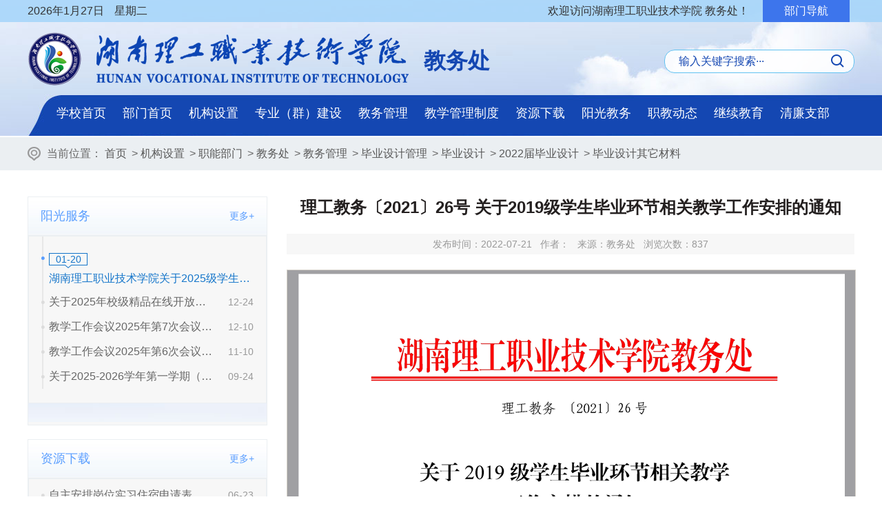

--- FILE ---
content_type: text/html
request_url: https://www.xlgy.com/181/271/284/505/1467/1470/content_56749.html
body_size: 26777
content:



<!DOCTYPE html>
<html lang="en">

<head>
    <meta charset="GBK">
    <meta name="viewport" content="width=device-width, initial-scale=1.0">
    <meta http-equiv="X-UA-Compatible" content="ie=edge">
    <title>湖南理工职业技术学院-理工教务〔2021〕26号  关于2019级学生毕业环节相关教学工作安排的通知</title>
    <link rel="stylesheet" href="../../../../../../subsite/jigou/jwc/css/base.css">
    <link rel="stylesheet" href="../../../../../../subsite/jigou/jwc/css/style.css">
    <link rel="stylesheet" href="../../../../../../subsite/jigou/jwc/css/response.css">
    <script src="../../../../../../subsite/jigou/jwc/js/jquery.min.js"></script>
</head>

<body class="m-top-bg bg2">
    <div class="top-block">
        <div class="header">
            <div class="top">
                <div class="mainwrap clearfix">
                    <div class="top-l fl">
                        <div class="time fl"><script type="text/javascript">
						var enabled = 0; today = new Date();
						var day; var date;
						if(today.getDay()==0) day = "星期日"
						if(today.getDay()==1) day = "星期一"
						if(today.getDay()==2) day = "星期二"
						if(today.getDay()==3) day = "星期三"
						if(today.getDay()==4) day = "星期四"
						if(today.getDay()==5) day = "星期五"
						if(today.getDay()==6) day = "星期六"
						document.foreColor = "ffffff";
						var h = today.getHours();
						var mm = today.getMinutes(); 
					date=(today.getFullYear())+"<font>年"+(today.getMonth() + 1 )+"月"+today.getDate()+"日</font>&nbsp;&nbsp;<font>"+day+"&nbsp;</font>";					
						document.write(date);
            		</script>
                        </div>
                        <div class="weather fl">
                        </div>
                    </div>
                    <div class="top-r zzt-r fr">
                        <span>欢迎访问湖南理工职业技术学院 教务处！</span><span></span>
                        <a class="zbm-nav">部门导航</a>
                        <div class="bmdh-box">
                           <ul>
                            
                                 
                                <li><a href='../../../../../215/index.htm' target='_top'>党政办</a></li>
                           
                                 
                                <li><a href='../../../../../216/index.htm' target='_top'>宣传统战部</a></li>
                           
                                 
                                <li><a href='../../../../../217/index.htm' target='_top'>组织人事部</a></li>
                           
                                 
                                <li><a href='../../../../../255/index.htm' target='_top'>纪检监察处</a></li>
                           
                                 
                                <li><a href='../../../../index.htm' target='_top'>教务处</a></li>
                           
                                 
                                <li><a href='../../../../../272/index.htm' target='_top'>学工保卫部</a></li>
                           
                                 
                                <li><a href='../../../../../289/index.htm' target='_top'>发展规划和重点项目建设处</a></li>
                           
                                 
                                <li><a href='../../../../../296/index.htm' target='_top'>财务处</a></li>
                           
                                 
                                <li><a href='../../../../../303/index.htm' target='_top'>科研和校企合作中心</a></li>
                           
                                 
                                <li><a href='../../../../../318/index.htm' target='_top'>后勤处</a></li>
                           
                                 
                                <li><a href='../../../../../475/index.htm' target='_top'>国有资产管理处</a></li>
                           
                                 
                                <li><a href='../../../../../574/index.htm' target='_top'>图书馆</a></li>
                           
                                 
                                <li><a href='../../../../../../182/234/index.htm' target='_top'>离退处</a></li>
                           
                                 
                                <li><a href='../../../../../../102/130/index.htm' target='_top'>招生就业处</a></li>
                           
                                 
                                <li><a href='../../../../../1493/index.htm' target='_top'>审计处</a></li>
                                              
                            </ul>
                       </div>
                    </div>
                </div>
            </div>
            <div class="middle">
                <div class="mainwrap clearfix">
                    <div class="logo fl">
                       <a href="/">
                            <img src="../../../../../../subsite/jigou/jwc/images/logo_03.png">
                        </a>
                    </div>
                    <h2 class="site">教务处</h2>
                    <div class="ip-show">
                        <div class="navbar-soso">
                        </div>
                        <div class="navbar-toggle">
                            <div class="icon"></div>
                        </div>
                    </div>
                    <div class="zz-search fr">
                        <form name="searchForm"  target="_blank" method="post" action="/creatorCMS/searchManage/searchProcess.page?siteId=1" enctype="application/x-www-form-urlencoded" class="fl" onsubmit="return checkfrm()">
                        <input type="text" class="text" name="queryString" autocomplete="off" placeholder="输入关键字搜索···">
                        <button></button>
                    </form>
                    </div>
                    <ul class="m-nav clearfix">
                         <li>
                        <a href="/">学校首页</a>
                        </li>
                        <li>
                            <a href='../../../../index.htm' target='_top'>部门首页</a>
                        </li>
                        
                         
                        <li><a href='../../../../282/347/index.htm' target='_top'>机构设置</a>
                         <!--div class="down-nav">
                           
                           
                           
                            <a href='../../../../282/347/index.htm' target='_top'>部门职责</a>
                            
                           
                            <a href='../../../../282/349/index.htm' target='_top'>领导分工</a>
                            
                           
                            <a href='../../../../282/350/index.htm' target='_top'>岗位设置</a>
                             
                             </div-->
                         </li>    
                          <!--子栏目输出-->
                        
                         
                        <li><a href='../../../503/index.htm' target='_top'>专业（群）建设</a>
                         <!--div class="down-nav">
                           
                           
                           
                            <a href='../../../1513/index.htm' target='_top'>高水平专业群</a>
                            
                           
                            <a href='../../../503/index.htm' target='_top'>人才培养方案</a>
                            
                           
                            <a href='../../../504/index.htm' target='_top'>课程建设</a>
                            
                           
                            <a href='../../../1514/index.htm' target='_top'>教研教改</a>
                            
                           
                            <a href='../../../1488/index.htm' target='_top'>教育教学重点项目建设</a>
                            
                           
                            <a href='../../../508/index.htm' target='_top'>专业（职业）技能竞赛</a>
                            
                           
                            <a href='../../../509/index.htm' target='_top'>3+2人才培养</a>
                             
                             </div-->
                         </li>    
                          <!--子栏目输出-->
                        
                         
                        <li><a href='../../../../283/498/index.htm' target='_top'>教务管理</a>
                         <!--div class="down-nav">
                           
                           
                           
                            <a href='../../../../283/498/index.htm' target='_top'>教学运行</a>
                            
                           
                            <a href='../../../../283/499/index.htm' target='_top'>学籍管理</a>
                            
                           
                            <a href='../../../../283/500/index.htm' target='_top'>考试管理</a>
                            
                           
                            <a href='../../../../283/501/index.htm' target='_top'>教材管理</a>
                            
                           
                            <a href='../../../../283/502/index.htm' target='_top'>实验实训管理</a>
                            
                           
                            <a href='../../../../283/1515/index.htm' target='_top'>岗位实习管理</a>
                            
                           
                            <a href='../../1404/index.htm' target='_top'>毕业设计管理</a>
                            
                           
                            <a href='../../../../283/1517/index.htm' target='_top'>技能抽考管理</a>
                            
                           
                            <a href='../../../../283/1518/index.htm' target='_top'>教学质量监控</a>
                             
                             </div-->
                         </li>    
                          <!--子栏目输出-->
                        
                         
                        <li><a href='../../../../286/1519/index.htm' target='_top'>教学管理制度</a>
                         <!--div class="down-nav">
                           
                           
                           
                            <a href='../../../../286/1519/index.htm' target='_top'>国家制度</a>
                            
                           
                            <a href='../../../../286/1520/index.htm' target='_top'>湖南省制度</a>
                            
                           
                            <a href='../../../../286/1521/index.htm' target='_top'>学校制度</a>
                             
                             </div-->
                         </li>    
                          <!--子栏目输出-->
                        
                         
                        <li><a href='../../../../287/index.htm' target='_top'>资源下载</a>
                         <!--div class="down-nav">
                           
                            
                             </div-->
                         </li>    
                          <!--子栏目输出-->
                        
                         
                        <li><a href='../../../../288/index.htm' target='_top'>阳光教务</a>
                         <!--div class="down-nav">
                           
                            
                             </div-->
                         </li>    
                          <!--子栏目输出-->
                        
                         
                        <li><a href='../../../../1525/1526/index.htm' target='_top'>职教动态</a>
                         <!--div class="down-nav">
                           
                           
                           
                            <a href='../../../../1525/1526/index.htm' target='_top'>职教动态</a>
                            
                           
                            <a href='../../../../1525/1527/index.htm' target='_top'>政策文件</a>
                            
                           
                            <a href='../../../../1525/1528/index.htm' target='_top'>标准体系</a>
                            
                           
                            <a href='../../../../1525/1529/index.htm' target='_top'>理论研究</a>
                            
                           
                            <a href='../../../../1525/1530/index.htm' target='_top'>经验典型</a>
                             
                             </div-->
                         </li>    
                          <!--子栏目输出-->
                        
                         
                        <li><a href='../../../../1522/index.htm' target='_top'>继续教育</a>
                         <!--div class="down-nav">
                           
                            
                             </div-->
                         </li>    
                          <!--子栏目输出-->
                        
                         
                        <li><a href='../../../../1523/index.htm' target='_top'>清廉支部</a>
                         <!--div class="down-nav">
                           
                            
                             </div-->
                         </li>    
                          <!--子栏目输出-->
                         
                    </ul>
                </div>
            </div>
            <div class="ip-top-search search-show">
                <a href="#">搜索</a>
                <input type="text" placeholder="请输入检索关键字">
            </div>
        </div>
        <div class="iph-nav">
            <ul>
                    <li>
                    <a href="/">学校首页</a>
                    </li>
                    <li>
                        <a href='../../../../index.htm' target='_top'>部门首页</a>
                    </li>
                    
                     
                    <li><a href='../../../../282/347/index.htm' target='_top'>机构设置</a></li>    
                    
                     
                    <li><a href='../../../503/index.htm' target='_top'>专业（群）建设</a></li>    
                    
                     
                    <li><a href='../../../../283/498/index.htm' target='_top'>教务管理</a></li>    
                    
                     
                    <li><a href='../../../../286/1519/index.htm' target='_top'>教学管理制度</a></li>    
                    
                     
                    <li><a href='../../../../287/index.htm' target='_top'>资源下载</a></li>    
                    
                     
                    <li><a href='../../../../288/index.htm' target='_top'>阳光教务</a></li>    
                    
                     
                    <li><a href='../../../../1525/1526/index.htm' target='_top'>职教动态</a></li>    
                    
                     
                    <li><a href='../../../../1522/index.htm' target='_top'>继续教育</a></li>    
                    
                     
                    <li><a href='../../../../1523/index.htm' target='_top'>清廉支部</a></li>    
                     
            </ul>
        </div>
    </div>
    <div class="position">
        <div class="mainwrap">
             <i>当前位置： <a style="cursor:hand;color:#595959;"  href ="../../../../../../index.htm" >首页</a> > <a style="cursor:hand;color:#595959;"  href ="../../../../../index.htm">机构设置</a> > <a style="cursor:hand;color:#595959;"  href ="../../../../../index.htm">职能部门</a> > <a style="cursor:hand;color:#595959;"  href ="../../../../index.htm">教务处</a> > <a style="cursor:hand;color:#595959;"  href ="../../../../283/498/index.htm">教务管理</a> > <a style="cursor:hand;color:#595959;"  href ="../../1404/index.htm">毕业设计管理</a> > <a style="cursor:hand;color:#595959;"  href ="../../1404/index.htm">毕业设计</a> > <a style="cursor:hand;color:#595959;"  href ="../index.htm">2022届毕业设计</a> > <a style="cursor:hand;color:#595959; "  href ="index.htm">毕业设计其它材料</a>
</i>
        </div>
    </div>
    <div class="mainwrap">
        <div class="common-wrap clearfix">
            <div class="xlan-l fl">
                <div class="xlan1">
                    <div class="xlan-l-1">
                        <div class="xll-title">
                            <span>阳光服务</span>
                            <a href='../../../../288/index.htm' target='_top'>更多+</a>
                        </div>
                          <!--嵌入栏目-->
                       <iframe src="../../../../../../subsite/jigou/jwc/quad_ygfw.html" width="100%" height="270" frameborder="0" scrolling="no" allowtransparency=""></iframe>
                        <!--嵌入栏目-->
                    </div>
                    <div class="xlan-l-1">
                        <div class="xll-title">
                            <span>资源下载</span>
                            <a href='../../../../287/index.htm' target='_top'>更多+</a>
                        </div>
                          <!--嵌入栏目-->
                       <iframe src="../../../../../../subsite/jigou/jwc/quad_zlxz.html" width="100%" height="190" frameborder="0" scrolling="no" allowtransparency=""></iframe>
                        <!--嵌入栏目-->
                    </div>
                   
                </div>
            </div>
            <div class="xlan-r fr">
                <div class="xlan-r-pad">
                    <div class="xr-b-title">
                         <h2>理工教务〔2021〕26号  关于2019级学生毕业环节相关教学工作安排的通知</h2>
                         <p><span></span></p>
                    </div>
                    <div class="xr-intro-p">
                        <span>发布时间：2022-07-21 </span>
                        <span>作者：</span>
                        <span style="display:none">字体：<font><a href="javascript:doZoom(24)">【大】</a></font><font class="on"><a href="javascript:doZoom(20)">【中】</a></font><font><a href="javascript:doZoom(16)">【小】</a></font></span>
                        <span>来源：教务处</span>
                        <span>浏览次数：<font id="webshow">1</font></span>
                    </div>
                 
                    <div class="xr-cont-t">
                        <p><div class="ewebeditor_doc" style="border: 1px solid rgb(212, 208, 200); border-image: none; width: 100%; text-align: center; overflow: auto; background-color: rgb(160, 160, 163);"><img style="border-width: 1px 2px 2px 1px; margin: 5px;" border="0" src="../../../../../../uploadfiles/202207/20220721170818549001.png"><br>
<img style="border-width: 1px 2px 2px 1px; margin: 5px;" border="0" src="../../../../../../uploadfiles/202207/20220721170818617002.png"><br>
<img style="border-width: 1px 2px 2px 1px; margin: 5px;" border="0" src="../../../../../../uploadfiles/202207/20220721170818353003.png"><br>
<img style="border-width: 1px 2px 2px 1px; margin: 5px;" border="0" src="../../../../../../uploadfiles/202207/20220721170818831004.png"><br>
<img style="border-width: 1px 2px 2px 1px; margin: 5px;" border="0" src="../../../../../../uploadfiles/202207/20220721170818961005.png"><br>
<img style="border-width: 1px 2px 2px 1px; margin: 5px;" border="0" src="../../../../../../uploadfiles/202207/20220721170818556006.png"><br>
<img style="border-width: 1px 2px 2px 1px; margin: 5px;" border="0" src="../../../../../../uploadfiles/202207/20220721170818704007.png"><br>
<img style="border-width: 1px 2px 2px 1px; margin: 5px;" border="0" src="../../../../../../uploadfiles/202207/20220721170818200008.png"><br>
<img style="border-width: 1px 2px 2px 1px; margin: 5px;" border="0" src="../../../../../../uploadfiles/202207/20220721170818245009.png"><br>
<img style="border-width: 1px 2px 2px 1px; margin: 5px;" border="0" src="../../../../../../uploadfiles/202207/20220721170818357010.png"><br>
<img style="border-width: 1px 2px 2px 1px; margin: 5px;" border="0" src="../../../../../../uploadfiles/202207/20220721170818881011.png"><br>
<img style="border-width: 1px 2px 2px 1px; margin: 5px;" border="0" src="../../../../../../uploadfiles/202207/20220721170818201012.png"><br>
<img style="border-width: 1px 2px 2px 1px; margin: 5px;" border="0" src="../../../../../../uploadfiles/202207/20220721170818129013.png"><br>
<img style="border-width: 1px 2px 2px 1px; margin: 5px;" border="0" src="../../../../../../uploadfiles/202207/20220721170818209014.png"><br>
</div></p>
                    </div>
                    <div class="next_news"><span id="preid"></span><span id="nextid"></span><script type="text/javascript">
	getPreNextPage=function(data){
		data = $.parseJSON(data.list);
		if(data.state){
	           	var pretitle = data.message[0].subtitle;
	           	if(pretitle=="") pretitle = "没有了";
	           	if(data.message[0].detailUrl!=""){
	           		$("#preid").html("上一篇：<a href=\""+data.message[0].url+"\">"+pretitle+"</a>");
	           	}else{
	           		$("#preid").html("上一篇："+pretitle);
	           	}
	           	var nexttitle = data.message[1].subtitle;
	           	if(nexttitle=="") nexttitle = "没有了";
	           	if(data.message[1].detailUrl!=""){
	           		$("#nextid").html("下一篇：<a href=\""+data.message[1].url+"\">"+nexttitle+"</a>");
	           	}else{
	           		$("#nextid").html("下一篇："+nexttitle);
	           	}
           	}
	}
</script>
<script type="text/javascript" src="/creatorCMS/docManage/getPreNextPage2.page?channelId=1470&docId=56749&callback=getPreNextPage"></script></div>
                    
                    <div class="pagefun clearfix">
                        <div class="paf-l fl">
                            <a href=""><span onclick="window.print();">打印</span></a>
                            <span><script type="text/javascript" src="/include/cms/js/Base64.js"></script><a href="javascript:void(0)" onclick="errorReport()" class="" title="先用鼠标选择出错的内容片断，然后同时按下“CTRL”与“ENTER”键">纠错</a><script  type="text/javascript">document.onkeydown = keyDown;function keyDown(e){var e=(typeof event!="undefined")?window.event:e;if(e.ctrlKey && e.keyCode==13){errorReport();}}function errorReport(){ var s=(document.getSelection)?document.getSelection():document.selection.createRange().text;if (s=="") {alert("请先用鼠标选择出错的内容片断！");return false;}var url=document.location.href;var base64 = new Base64(); s = base64.encode(String(s));s = base64.encode(String(s));window.open('/creatorCMS/appManage/errorCorrect/addPage.page?flag=1&siteId=1&url='+url+'&content='+s,'','height=500,width=680,status=yes,toolbar=no,menubar=no,location=no');}</script></span>
                            <a href=""><span onclick="window.close();">关闭</span></a>
                        </div>
                        <div class="paf-r fr">
                            <div class="bdsharebuttonbox"><a href="#" class="bds_more" data-cmd="more"></a><a href="#" class="bds_qzone" data-cmd="qzone" title="分享到QQ空间"></a><a href="#" class="bds_tsina" data-cmd="tsina" title="分享到新浪微博"></a><a href="#" class="bds_tqq" data-cmd="tqq" title="分享到腾讯微博"></a><a href="#" class="bds_renren" data-cmd="renren" title="分享到人人网"></a><a href="#" class="bds_weixin" data-cmd="weixin" title="分享到微信"></a></div>
                            <script>window._bd_share_config={"common":{"bdSnsKey":{},"bdText":"","bdMini":"2","bdMiniList":false,"bdPic":"","bdStyle":"0","bdSize":"16"},"share":{},"image":{"viewList":["qzone","tsina","tqq","renren","weixin"],"viewText":"分享到：","viewSize":"16"},"selectShare":{"bdContainerClass":null,"bdSelectMiniList":["qzone","tsina","tqq","renren","weixin"]}};with(document)0[(getElementsByTagName('head')[0]||body).appendChild(createElement('script')).src='https://bdimg.share.baidu.com/static/api/js/share.js?v=89860593.js?cdnversion='+~(-new Date()/36e5)];</script>
                        </div>
                    </div>
                </div>
            </div>
        </div>
    </div>
    <div class="footer">
        <div class="foot-cc">
            <div class="mainwrap clearfix">
                <div class="foot1">
                   <a href="https://bszs.conac.cn/sitename?method=show&id=3BC0659586204C45E053012819ACECAA" target='_blank'>
                    <img src="../../../../../../subsite/jigou/jwc/images/lg40_03.png"></a>
                </div>
                <div class="foot2">
                    <div class="foot-nav">
                        <!--a href="">关于我们</a>|
                        <a href="">版权声明</a>|
                        <a href="">网站地图</a>|
                        <a href="">设为首页</a>|
                        <a href="">返回顶部</a-->
                    </div>
                    <p>地址：湖南省湘潭市河东大道10号&nbsp;&nbsp;电话：0731-52554288 &nbsp;&nbsp;招生电话：0731-52518613 湘公网安备：43030402000101号</p>
                    <p> 湘公网安备：43030402000105号 丨 湘ICP备 12001437号&nbsp;&nbsp; Copyright：湖南理工职业技术学院（1960-2018），All rights reserved</p>
                   <p>技术支持：湖南科创信息技术股份有限公司 &nbsp;&nbsp;总访问：<span><iframe src="/comm_front/counter/counter.jsp?type=index" name="counter" frameborder="0" scrolling="no" width="22%" height="25px" allowTransparency="true"></iframe></span>
                    </p>
                </div>
                <div class="foot3">
                    <img src="../../../../../../subsite/jigou/jwc/images/lg41_03.jpg">
                    <p>
                        "扫一扫"<br>
                        关注<br>
                        微信公众号
                    </p>
                </div>
            </div>
        </div>
    </div> 
	<!--浏览数-->
 <script type="text/javascript" id="webSta_rums" src="/include/cms/js/webSta.js" url="/creatorCMS/statisticManage/count.page" data="docId=56749&type=0&channelId=1470&siteId=1"></script>
 <script type="text/javascript">webshowcount=function(data){$("#webshow").html(data.count)};</script><script type="text/javascript" src="/creatorCMS/statisticManage/getWebDocCount.page?docId=56749&type=0&time=all&callback=webshowcount"></script>
       <script src="../../../../../../subsite/jigou/jwc/js/owl.carousel.min.js"></script>
    <script src="../../../../../../subsite/jigou/jwc/js/main.js"></script>
</body>

</html>





--- FILE ---
content_type: text/html;charset=GBK
request_url: https://www.xlgy.com/creatorCMS/docManage/getPreNextPage2.page?channelId=1470&docId=56749&callback=getPreNextPage
body_size: 419
content:
getPreNextPage({'list':'{"message":[{"siteId":0,"channelId":0,"subtitle":"理工教务 〔2022〕10号 关于评选 2022 届优秀毕业设计的通知","documentId":0,"url":"https://www.xlgy.com/181/271/284/505/1467/1470/content_56748.html"},{"siteId":0,"channelId":0,"subtitle":"文化艺术大类专业毕业设计指南","documentId":0,"url":"https://www.xlgy.com/181/271/284/505/1467/1470/content_56737.html"}],"state":true}'})

--- FILE ---
content_type: text/html;charset=GBK
request_url: https://www.xlgy.com/creatorCMS/statisticManage/getWebDocCount.page?docId=56749&type=0&time=all&callback=webshowcount
body_size: 51
content:
webshowcount({"count":"837"})

--- FILE ---
content_type: text/html
request_url: https://www.xlgy.com/subsite/jigou/jwc/quad_ygfw.html
body_size: 2801
content:



<!DOCTYPE html>
<html lang="en">

<head>
    <meta charset="GBK">
    <meta name="viewport" content="width=device-width, initial-scale=1.0">
    <meta http-equiv="X-UA-Compatible" content="ie=edge">
    <title>湖南理工职业技术学院-</title>
    <link rel="stylesheet" href="css/base.css">
    <link rel="stylesheet" href="css/style.css">
    <link rel="stylesheet" href="css/response.css">
    <script src="js/jquery.min.js"></script>
</head>

<body class="m-top-bg bg2" style="font-size:16px">
  
                <div class="xlan1">
                    <div class="xlan-l-1">
             
                        <ul class="xil-ul1">
                             
                                <li class="li1">
                                    <span>01-20</span>
                                    <a href='../../../181/271/288/content_66490.html' target='_top' title='湖南理工职业技术学院关于2025级学生转专业结果的公示'>湖南理工职业技术学院关于2025级学生转专业结果的公示</a>
                                    <p></p> 
                                </li>
 						   
                           
                            
                                <li class="li2">
                                    <a href='../../../181/271/288/content_66426.html' target='_top' title='关于2025年校级精品在线开放课程、课程思政示范课程拟立项名单及课程思政典型案例拟获奖名单的公示'>关于2025年校级精品在线开放课程、课程思政示范课程拟立项名单及课程思政典型案例拟获奖名单..</a>
                                    <span>12-24</span>
                                </li>
 						   
                                <li class="li2">
                                    <a href='../../../181/271/288/content_66336.html' target='_top' title='教学工作会议2025年第7次会议纪要'>教学工作会议2025年第7次会议纪要</a>
                                    <span>12-10</span>
                                </li>
 						   
                                <li class="li2">
                                    <a href='../../../181/271/288/content_66112.html' target='_top' title='教学工作会议2025年第6次会议纪要'>教学工作会议2025年第6次会议纪要</a>
                                    <span>11-10</span>
                                </li>
 						   
                                <li class="li2">
                                    <a href='../../../181/271/288/content_65868.html' target='_top' title='关于2025-2026学年第一学期（2025级专业课）教材征订情况公示'>关于2025-2026学年第一学期（2025级专业课）教材征订情况公示</a>
                                    <span>09-24</span>
                                </li>
 						   
                        </ul>
                    </div>
                  </div>  
           
</body>

</html>





--- FILE ---
content_type: text/html
request_url: https://www.xlgy.com/subsite/jigou/jwc/quad_zlxz.html
body_size: 2388
content:



<!DOCTYPE html>
<html lang="en">

<head>
    <meta charset="GBK">
    <meta name="viewport" content="width=device-width, initial-scale=1.0">
    <meta http-equiv="X-UA-Compatible" content="ie=edge">
    <title>湖南理工职业技术学院-</title>
    <link rel="stylesheet" href="css/base.css">
    <link rel="stylesheet" href="css/style.css">
    <link rel="stylesheet" href="css/response.css">
    <script src="js/jquery.min.js"></script>
</head>

<body class="m-top-bg bg2" style="font-size:16px">
  
                <div class="xlan1">
                    <div class="xlan-l-1">
              <ul class="xil-ul2">
                         
                                <li>
                                    <a href='../../../181/271/287/content_65526.html' target='_blank' title='自主安排岗位实习住宿申请表'>自主安排岗位实习住宿申请表</a>
                                    <span>06-23</span>
                                </li>
 						
                                <li>
                                    <a href='../../../181/271/287/content_65525.html' target='_blank' title='自主安排岗位实习单位的申请表'>自主安排岗位实习单位的申请表</a>
                                    <span>06-23</span>
                                </li>
 						
                                <li>
                                    <a href='../../../181/271/287/content_65524.html' target='_blank' title='职业学校学生岗位实习三方协议签约委托书'>职业学校学生岗位实习三方协议签约委托书</a>
                                    <span>06-23</span>
                                </li>
 						
                                <li>
                                    <a href='../../../181/271/287/content_65523.html' target='_blank' title='免予岗位实习申请表'>免予岗位实习申请表</a>
                                    <span>06-23</span>
                                </li>
 						
                                <li>
                                    <a href='../../../181/271/287/content_65522.html' target='_blank' title='湖南理工职业技术学院学生岗位实习离校手续单'>湖南理工职业技术学院学生岗位实习离校手续单</a>
                                    <span>06-23</span>
                                </li>
 						
                        </ul>
                    </div>
                  </div>  
           
</body>

</html>





--- FILE ---
content_type: text/css
request_url: https://www.xlgy.com/subsite/jigou/jwc/css/style.css
body_size: 41857
content:
/* ******妫ｆ牠銆� ****** start/

/* 鏉烆喗鎸遍崶? 1*/
#banner {
    width: 100%;
    overflow: hidden;
}

#banner .bannerCon {
    margin: 0px auto;
    position: relative;
}

#banner .bannerCon .before {
    background: rgba(0,0,0,0.7);
    position: absolute;
    z-index: 100;
}

#banner .bannerCon .before img {
    position: absolute;
    right: 40px;
    cursor: pointer;
    opacity: 0.5;
}
#banner .bannerCon .before img:hover{
    opacity: 1;
}
#banner .bannerCon .after {
    background: rgba(0,0,0,0.7);
    position: absolute;
    z-index: 100;
}

#banner .bannerCon .after img {
    position: absolute;
    left: 40px;
    cursor: pointer;
    opacity: 0.5;
}
#banner .bannerCon .after img:hover{
    opacity: 1;
}
#banner .bannerCon .scroll {
    position: relative;
}

#banner .bannerCon .scroll .sitem {
    float: left;
    text-align: center;
    overflow: hidden;
}

#banner .bannerCon .scroll .sitem .img-box {
    margin: auto;
}

#banner .bannerCon .scroll .sitem .img-box img {
    display: inline-block;
    width: 100%;
    height: 100%;
}

/* index-section1 */
.index-section1{
    padding: 30px 0;
    background: url(../images/bg1_02.jpg) no-repeat center;
}

 /* 閺備即妞堥悞锔惧仯閸�? */
.index-slide{
    width: 46%;
    height: 412px;
}
.index-slide .owl-carousel {
    position: relative;
}
.index-slide .item img{
    width: 100%;
    height: 412px;
}
.index-slide .carousel-caption {
    padding: 15px 17px;
    position: absolute;
    left: 0;
    right: 0;
    bottom: 0;
    background: rgba(0, 0, 0, 0.45);
}
.index-slide .carousel-caption b {
    color: #e3e3e3;
    width: 70%;
    overflow: hidden;
    text-overflow: ellipsis;
    -ms-text-overflow: ellipsis;
    -o-text-overflow: ellipsis;
    white-space: nowrap;
    display: block;
}
.index-slide .owl-nav{
    display: none;
}
.index-slide .owl-controls .owl-dots{
    position: absolute;
    right: 17px;
    bottom: 15px;
}
.index-slide .owl-dots .owl-dot span{
    background: url(../images/yuan.png) no-repeat;
    width: 12px;
    height: 11px;
    background-position: -18px 0;
    margin: 0 3px;
}
.index-slide .owl-dots .owl-dot.active span,.index-slide .owl-dots .owl-dot:hover span{
    background-position: 0;
}
 /* 閺備即妞堥悞锔惧仯閸�? */

 .index-news{
     width: 54%;
     background: #fff;
     height: 412px;
 }
 .news-pading{
     padding: 25px 28px;
 }
 .news-title{
     border-bottom: 1px solid #dcdcdc;
 }
 .news-title h3{
     float: left;
 }
 .news-title h3 a{
     float: left;
     font-size: 18px;
     font-weight: bold;
     color: #999;
     line-height: 30px;
     border-bottom: 2px solid transparent;
     padding: 0 4px 3px;
     margin-right: 18px;
 }
 .news-title h3 a.active{
     color: #333;
     border-bottom-color: #3ea9ff;
 }
 .more{
     float: right;
     line-height: 30px;
     font-size: 14px;
 }
 .more a{
     color: #999;
 }
 .news1-c-title{
     margin-top: 10px;
     line-height: 35px;
     background: #eff6fe;
 }
 .news1-c-title a{
     float: left;
     padding: 0 26px;
     color: #999;
 }
 .news1-c-title a.active{
     color: #fff;
     background: #5a9eff;
 }
 .news1-c-ul{
     padding: 10px 0;
     background: url(../images/ul-bg_03.jpg) repeat-y 5px top;
     margin-top: 10px;
 }
 .news1-c-ul li{
     margin-bottom: 18px; 
 }
 .news1-c-ul li:last-child{
     margin-bottom: 0;
 }
 .li-news-title{
     overflow: hidden;
 }
 .li-news-title a{
     float: left;
     width: 80%;
     overflow: hidden;
     text-overflow: ellipsis;
     white-space: nowrap;
     padding-left: 28px;
     background-image: url(../images/news2_07.png);
     background-repeat: no-repeat;
     background-position: left center;
 }
 .news1-c-ul li.active .li-news-title a{
    background-image: url(../images/news1_07.png);
    font-weight: bold;
    color: #5a9eff;
 }
 .news1-c-ul li.active .li-news-title span{
     display: none;
 }
 .li-news-title span{
     float: right;
     color: #999;
     font-size: 14px;
 }
 .li-news-title i{
     display: inline-block;
     width: 70px;
     height: 20px;
     font-size: 14px;
     color: #fff;
     border-radius: 10px;
     -ms-border-radius:10px;
     background: #2d9f40;
     text-align: center;
     line-height: 20px;
     font-style: normal;
     margin-left: 12px;
 }
 .li-news-hide{
     padding-left: 28px;
     margin-top: 5px;
     display: none;
 }
 .news1-c-ul li.active .li-news-hide{
     display: block;
 }
 .li-news-hide p{
     color: #666;
     line-height: 24px;
     display: -webkit-box;
    -webkit-box-orient: vertical;
    -webkit-line-clamp: 2;
    overflow: hidden;
 }
 .li-news-hide span{
     display: block;
     color: #999;
     font-size: 14px;
     margin-top: 5px;
 }
 .i-sec2{
     margin-top: 26px;
 }
 .i-sec2-1 ul{
     margin-left: -25px;
     overflow: hidden;
 }
 .i-sec2-1 li{
     width: 25%;
     float: left;
     
 }
 .sec2-1-pad{
     margin-left: 25px;
     background-repeat: no-repeat;
     background-position: right center; 
 }
 .sec2-1-li1{
     width: 41%;
     padding: 16px 0;
     margin-left: 18px;
 }
 .sec2-1-li1 h2{
     font-size: 18px;
     font-weight: bold;
 }
 .sec2-1-li1 p{
     font-size: 14px;
     line-height: 21px;
     color: #666;
     margin-top: 5px;
 }
 .sec2-1-li1 a{
     display: block;
     width: 100%;
     border: 1px solid #599fff;
     text-align: center;
     line-height: 28px;
     color: #599fff;
     margin-top: 7px;
     font-size: 14px;
     box-sizing: border-box;
 }
 .sec2-1-li1 a:hover{
     background: #599fff;
     color: #fff;
 }
 .i-sec2-1 li:nth-of-type(1) .sec2-1-pad{
     background-color: #e0edfe;
     background-image: url(../images/lg30_03.jpg);
 }
 .i-sec2-1 li:nth-of-type(2) .sec2-1-pad{
    background-color: #eaf9fe;
    background-image: url(../images/lg31_03.jpg);
}
.i-sec2-1 li:nth-of-type(3) .sec2-1-pad{
    background-color: #d4e3f3;
    background-image: url(../images/lg32_03.jpg);
}
.sec2-1-li2 h2{
    overflow: hidden;
    line-height: 30px;
}
.sec2-1-li2 h2 span{
    font-size: 18px;
    font-weight: bold;
    float: left;
}
.sec2-1-li2 h2 a{
    font-size: 14px;
    color: #999;
    float: right;
}
.sec2-1-li2 .zt-img{
    border: 1px solid #dcdcdc;
    margin-top: 10px;
}
.sec2-1-li2 .zt-img img{
    display: block;
    width: 100%;
}
.isec2-l{
    width: 50%;
}
.isec2-r{
    width: 50%;
}
.i-sec2-2{
    margin-left: -29px;
    overflow: hidden;
}
.sec2-2-pad{
    margin-left: 29px;
}
.isec2-h3{
    margin-bottom: 18px;
}
.isec2-h3 a{
    font-size: 18px;
    font-weight: bold;
    color:#333;
}
.isec2-l ul{
    border: 1px solid #e2e2e2;
    display: table;
    width: 100%;
    background: #f1f1f1;
}
.isec2-l ul li{
    box-sizing: border-box;
    display: table-cell;
    vertical-align: middle;
    text-align: center;
    padding: 21px 0;
}
.isec2-l ul li+li{
    border-left: 1px solid #dcdcdc;
}
.isec2-l ul li i{
    display: block;
    width: 50px;
    height: 50px;
    background-repeat: no-repeat;
    background-image: url(../images/lg10_07.png);
    margin: 0 auto;
    transition: all .2s;
}
.isec2-l ul li:hover{
    background: #fff;
}
.isec2-l ul li:nth-of-type(1) i{
    background-position: -10px -7px;
}
.isec2-l ul li:nth-of-type(1):hover i{
    background-position: -10px -71px;
}
.isec2-l ul li:nth-of-type(2) i{
    background-position: -87px -7px;
}
.isec2-l ul li:nth-of-type(2):hover i{
    background-position: -87px -71px;
}
.isec2-l ul li:nth-of-type(3) i{
    background-position: -166px -8px;
}
.isec2-l ul li:nth-of-type(3):hover i{
    background-position: -166px -72px;
}
.isec2-l ul li span{
    font-size: 18px;
    display: block;
    margin-top: 16px;
    color: #63a5ff;
    margin-bottom: 3px;
}
.isec2-l ul li b{
    color: #63a5ff;
}
.isec2-r ul{
    border: 1px solid #dcdcdc;
    background: #f7f7f7;
    overflow: hidden;
}
.isec2-r ul li{
    width: 33.3333%;
    float: left;
    text-align: center;
    padding: 21px 0;
    box-sizing: border-box;
}
.isec2-r ul li:nth-of-type(1),.isec2-r ul li:nth-of-type(2),.isec2-r ul li:nth-of-type(3){
    border-bottom: 1px solid #dcdcdc;
}
.isec2-r ul li:nth-of-type(1),.isec2-r ul li:nth-of-type(2),.isec2-r ul li:nth-of-type(4),.isec2-r ul li:nth-of-type(5){
    border-right: 1px solid #dcdcdc;
}
.isec2-r ul li i{
    display: inline-block;
    width: 48px;
    height: 36px;
    background-image: url(../images/lg12_11.png);
    background-repeat: no-repeat;
    margin-right: 8px;
    vertical-align: middle;
    transition: all .2s;
}
.isec2-r ul li:hover{
    background: #fff;
}
.isec2-r ul li span{
    vertical-align: middle;
}
.isec2-r ul li:hover span{
    color: #599fff;
}
.isec2-r ul li:nth-of-type(1) i{
    background-position: -7px -6px;
}
.isec2-r ul li:nth-of-type(1):hover i{
    background-position: -7px -46px;
}
.isec2-r ul li:nth-of-type(2) i{
    background-position: -69px -6px;
}
.isec2-r ul li:nth-of-type(2):hover i{
    background-position: -69px -46px;
}
.isec2-r ul li:nth-of-type(3) i{
    background-position: -124px -6px;
}
.isec2-r ul li:nth-of-type(3):hover i{
    background-position: -124px -46px;
}
.isec2-r ul li:nth-of-type(4) i{
    background-position: -202px -6px;
}
.isec2-r ul li:nth-of-type(4):hover i{
    background-position: -202px -46px;
}
.isec2-r ul li:nth-of-type(5) i{
    background-position: -264px -6px;
}
.isec2-r ul li:nth-of-type(5):hover i{
    background-position: -264px -46px;
}
.isec2-r ul li:nth-of-type(6) i{
    background-position: -333px -6px;
}
.isec2-r ul li:nth-of-type(6):hover i{
    background-position: -333px -46px;
}
.index-section2{
    margin-bottom: 26px;
}
.friend-link{
    border-top: 5px solid #1447b2;
    padding: 15px 0;
    line-height: 28px;
}
.friend-link span{
    float: left;
    font-size: 18px;
    font-weight: bold;
    color: #333;
}
.friend-link a{
    float: left;
    border: 1px solid #e2e2e2;
    padding: 0px 8px;
    color: #666;
    margin-left: 6px;
}
.friend-link a:hover{
    color: #3d75eb;
    background: #e0edfe;
}
.foot-cc{
    padding: 24px 0;
    background: #37383a;
    font-size: 14px;
    color: #fff;
}
.foot-cc .foot1{
    float: left;
    margin-left: 4px;
}
.foot-cc .foot2{
    float: left;
    margin-left: 18px;
}
.foot-nav a{
    color: #fff;
    margin-right: 6px;
}
.foot2 p{
    margin-top: 4px;
}
.foot2 p span{
    color: #ff0b00;
    font-size: 16px;
    font-weight: bold;
}
.foot3{
    padding: 5px;
    background: #fff;
    float: left;
    margin-left: 34px;
}
.foot3 img{
    float: left;
    margin-right: 12px;
}
.foot3 p{
    float: right;
    color: #666;
    text-align: center;
    margin-top: 18px;
    padding-right: 10px;
}

/* common-wrap */
.position{
    padding: 14px 0;
    background:#ebeff2;
    color: #666;
    line-height: 20px;
}
.position i{
    display: inline-block;
    padding-left: 28px;
    background: url(../images/flgtu3_03.png) no-repeat left center;
}
.position a{
    color: #666;
    margin-right: 3px;
}
.position span{
    margin-right: 3px;
}

.common-wrap{
    margin-top: 38px;
    margin-bottom: 30px;
}
.sideLeft-nav{
    width: 25%;
    background: #f7f7f7 ;
}
.contentRight-content{
    width: 75%;
    padding-bottom: 148px;
    background: url(../images/flgtp5_07.png) no-repeat center 70%;
}
.sideLeft-nav h4{
    height: 80px;
    background: url(../images/flgtp4_03.jpg) no-repeat;
    line-height: 80px;
    text-indent: 26px;
    font-size: 24px;
    font-weight: bold;
    color: #fff;
}
.sideLeft-nav ul{
    padding-bottom: 227px;
    border: 1px solid #ebeff2;
    background: url(../images/flgtp1_03.jpg) no-repeat left bottom/100%;
    border-top: none;
}
.sideLeft-nav ul li{
    line-height: 58px;
    border-bottom: 1px solid #dcdcdc;
    border-left: 3px solid transparent;
    margin-left: -1px;
    width: 100%;
}
.sideLeft-nav ul li.active{
    background: #fff;
    border-left-color: #1447b2;
}
.sideLeft-nav ul li:hover{
    background: #fff;
    border-left-color: #1447b2;
}
.sideLeft-nav ul li a{
    display: block;
    overflow: hidden;
}
.sideLeft-nav ul li i{
    background-repeat: no-repeat;
    background-image: url(../images/flgtp2_03.png);
    float: left;
    width: 30px;
    height: 30px;
    margin-top: 14px;
    margin-left: 68px;
    margin-right: 12px;
}
.sideLeft-nav ul li span{
    font-size: 18px;
    color: #666;
    float: left;
}
.sideLeft-nav ul li.active span{
    color: #1447b2;
}
.sideLeft-nav ul li:hover span{
    color: #1447b2;
}
.sideLeft-nav ul li .i1{
    background-position: -12px -7px;
}
.sideLeft-nav ul li.active .i1{
    background-position: -12px -48px;
}
.sideLeft-nav ul li:hover.i1{
    background-position: -12px -48px;
}
.sideLeft-nav ul li .i2{
    background-position: -69px -7px;
}
.sideLeft-nav ul li.active .i2{
    background-position: -69px -48px;
}
.sideLeft-nav ul li:hover .i2{
    background-position: -69px -48px;
}
.sideLeft-nav ul li .i3{
    background-position: -118px -8px;
}
.sideLeft-nav ul li.active .i3{
    background-position: -118px -49px;
}
.sideLeft-nav ul li:hover .i3{
    background-position: -118px -49px;
}
.sideLeft-nav ul li .i4{
    background-position: -171px -8px;
}
.sideLeft-nav ul li.active .i4{
    background-position: -171px -49px;
}
.sideLeft-nav ul li:hover .i4{
    background-position: -171px -49px;
}
.cRpad{
    padding-left: 28px;
}
.cRpad-title{
    margin-top: 22px;
    line-height: 54px;
    border-bottom: 5px solid #1447b2;
    font-size: 18px;
    font-weight: bold;
}
.cRpad-lists{
    margin-top: 18px;
}
.cRp1-1{
    margin-bottom: 30px;
    overflow: hidden;
}
.cRp1-1 a{
    float: left;
    width: 33.3333%;
    box-sizing: border-box;
    border-right: 1px solid #fff;
    line-height: 40px;
    text-align: center;
    color: #333;
    background: #f1f1f1;
}
.cRp1-1 a:hover{
    font-weight: bold;
}
.cRp1-1 a:nth-of-type(2){
    background: #c9caca;
}
.cRp1-1 a:nth-of-type(3){
    background: #b5b5b6;
}

/* xilan */
.xlan-l{
    width: 29%;
}
.xlan-r{
    width: 71%;
}
.xlan-r-pad{
    padding-left: 28px;
}
.xlan-l-1{
    border: 1px solid #ebeff2;
    background: #f7f7f7;
    margin-bottom: 20px;
}
.xll-title{
    line-height: 55px;
    overflow: hidden;
    background: url(../images/flgtp10_03.jpg) repeat-x;
    border-bottom: 1px solid #ebeff2;
    padding: 0 18px;
}
.xll-title span{
    float: left;
    font-size: 18px;
    color: #5a9eff;
}
.xll-title a{
    float: right;
    font-size: 14px;
    color: #5a9eff;
}
.xil-ul1{
    padding: 0 18px;
    background: url(../images/flgtp16_03.jpg) repeat-y 19px top;
    padding-top: 24px;
    margin-bottom: 20px;
}
.xil-ul1 li{
    overflow: hidden;
    padding-left: 11px;
    background: url(../images/flgtp15_06.png) no-repeat left center;
}
.xil-ul1 li.li1{
    background-position: left 5px;
    background-image: url(../images/flgtp16_03.png);
}
.xil-ul1 li.li1 span{
    display: block;
    width: 56px;
    height: 22px;
    background: url(../images/flgtp21_03.png) no-repeat;
    text-align: center;
    font-size: 14px;
    color: #1475ca;
    line-height: 18px;
}
.xil-ul1 li.li1 a{
    display: block;
    color: #1475ca;
    overflow: hidden;
    text-overflow: ellipsis;
    white-space: nowrap;
    margin-top: 5px;
}
.xil-ul1 li.li1 p{
    line-height: 21px;
    font-size: 14px;
    color: #999;
    margin-top: 5px;
}
.xil-ul1 li.li2{
   line-height: 36px;
    overflow: hidden;
    height: 36px;
}
.xil-ul1 li.li2 a{
    float: left;
    color: #666;
    overflow: hidden;
    text-overflow: ellipsis;
    white-space: nowrap;
    width: 80%;
}
.xil-ul1 li.li2 span{
    float: right;
    color: #999;
    font-size: 14px;
}
.xil-ul1 li.li2:hover{
    background-image: url(../images/flgtp16_03.png);
}
.xil-ul1 li.li2:hover a{
    color: #1475ca;
}
.xil-ul2{
    padding: 5px 18px 20px;
}
.xil-ul2 li{
    background: url(../images/flgtp15_06.png) no-repeat left center;
    height: 36px;
    line-height: 36px;
    padding-left: 11px;
}
.xil-ul2 li a{
    float: left;
    color: #666;
    overflow: hidden;
    text-overflow: ellipsis;
    white-space: nowrap;
    width: 80%;
}
.xil-ul2 li span{
    float: right;
    color: #999;
    font-size: 14px;
}
.xil-ul2 li:hover{
    background: url(../images/flgtp16_03.png) no-repeat left center;
}
.xil-ul2 li:hover a{
    color: #1475ca;
}
.xr-b-title{
    text-align: center;
}
.xr-b-title h2{
    font-size: 24px;
    font-weight: bold;
    color: #242020;
}
.xr-b-title p{
    color: #666;
    margin-top: 20px;
}
.xr-b-title p span{
    font-size: 18px;
}
.xr-intro-p{
    margin: 22px 0;
    line-height: 30px;
    text-align: center;
    background: #f7f7f7;
    font-size: 14px;
    color: #999;
}
.xr-intro-p span{
    margin: 0 4px;
}
.xr-intro-p span .on{
    color: #3d75eb;
}
.xr-img{
    text-align: center;
}
.xr-cont-t{
    margin-top: 20px;
}
.xr-cont-t p{
    color: #666;
    text-indent: 2em;
    line-height: 38px;
}
.page-text{
    margin-top: 20px;
    padding: 10px 0;
    border-top: 1px solid #ebeff2;
    color: #5a9eff;
}
.page-text p{
    line-height: 28px;
}
.page-text a{
    color: #5a9eff;
}
.page-text p:nth-of-type(2) a{
    color: #666;
}
.paf-l a{
    float: left;
    width: 70px;
    height: 30px;
    text-align: center;
    line-height: 30px;
    margin-right: 6px;
    background: #f7f7f7;
}
.paf-l a:hover{
    background: #ebebeb;
}
.paf-l a span{
    font-size: 14px;
    color: #333;
    display: inline-block;
    padding-left: 19px;
    background-repeat: no-repeat;
    background-position: left center; 
}
.paf-l a:nth-of-type(1) span{
    background-image: url(../images/flgtp12_07.png);
}
.paf-l a:nth-of-type(2) span{
    background-image: url(../images/flgtp14_03.png);
}
.paf-l a:nth-of-type(3) span{
    background-image: url(../images/flgtp15_03.png);
}
#preid,#nextid {display: block; margin: 10px 0px;color:#1293f1}
#preid a:hover, #nextid a:hover{color:#1293f1}

/* float-nav */
.float-nav{
    position: fixed;
    top: 611px;
    left: 50%;
    margin-left: 621px;
    width: 78px;
    font-size: 12px;
    color: #fff;
}
.flo1{
    width: 100%;
    height: 72px;
    background: #5a9eff;
    text-align: center;
    cursor: pointer;
    position: relative;
}
.flo1:hover{
    background: #327fed;
}
.flo1 img{
    margin-top: 14px;
}
.flo1 span{
   display: block;
   margin-top: 5px;
}
.flo2{
    height: 48px;
    background: #3597dc;
    position: relative;
    width: 100%;
    text-align: center;
    line-height: 63px;
    overflow: hidden;
    cursor: pointer;

}
.flo2:before{
    position: absolute;
    content: "";
    width: 0;
    height: 0;
    border: 5px solid transparent;
    border-bottom-color: #fff;
    left: 50%;
    margin-left: -5px;
    top: 8px;
}
.flo2:hover{
    background: #2486cb;
}
.fimg2{
    position: absolute;
    left: -90px;
    top: -34px;
    display: none;
    z-index: -1;
}

/* gailan */
.gail-wrap{
    margin: 30px 0 40px;
}
.gai-sidel{
    width: 29%;
}
.gai-content{
    width: 71%;
}
.gai-content-pad{
    padding-left: 28px;
}
.ginav h2{
    height: 80px;
    background: url(../images/flgtp4_03.jpg) no-repeat left top/100%;
    line-height: 80px;
    text-indent: 26px;
    font-size: 24px;
    font-weight: bold;
    color: #fff;
}
.ginav ul{
    background: #f7f7f7;
    margin-bottom: 20px;
}
.ginav ul li{
    line-height: 58px;
    border-bottom: 1px solid #dcdcdc;
    border-left: 3px solid transparent;
}
.ginav ul li a{
    display: block;
    overflow: hidden;
}
.ginav ul li span{
    background-repeat: no-repeat;
    display: inline-block;
    background-image: url(../images/flgtp51_03.png);
    background-position: left center;
    padding-left: 30px;
    margin-left: 78px;
    margin-right: 12px;
    font-size: 18px;
}
.ginav ul li.active{
    background: #fff;
    border-left-color: #1447b2;
}
.ginav ul li.active span{
    color: #1447b2;
    font-weight: bold;
    background-image: url(../images/flgtp50_03.png);
}
.ginav ul li:hover{
    background: #fff;
    border-left-color: #1447b2;
}
.ginav ul li:hover span{
    color: #1447b2;
    font-weight: bold;
    background-image: url(../images/flgtp50_03.png);
}
.gl-imgnews {
    width: 100%;
    height: 230px;
    overflow: hidden;
    position: relative;
    border: 1px solid #ddd;
}
.gl-imgnews .bd {
    position: relative;
    height: 100%;
    z-index: 0;
}

.gl-imgnews .bd li {
    zoom:1; vertical-align: middle;
}

.gl-imgnews .bd img {
    width: 100%;
    height: 230px;
    display: block;
}
.gl-imgnews .bd  span{
    position: absolute;
    bottom: 0;
    height: 40px;
    line-height: 40px;
    background: rgba(0, 0, 0, .45);
    color: #fff;
    text-align: center;
    overflow: hidden;
    width: 100%;
    text-overflow: ellipsis;
    white-space: nowrap;
    left: 0;
}
.qhbtn{
    position: absolute;
    top: 50%;
    margin-top: -10px;
    background-image:url(../images/flgtp48_03.png);
    background-repeat: no-repeat;
    width: 19px;
    height: 19px;
    opacity: 0.8;
}
.gl-imgnews .prev{
    left: 11px;
    background-position: 0;
}
.gl-imgnews .next{
    right: 11px;
    background-position: -23px 0;
}
.gai-slide-title{
    overflow: hidden;
    margin-bottom: 12px;
}
.gai-slide-title span{
    width: 120px;
    height: 40px;
    line-height: 40px;
    text-align: center;
    font-size: 18px;
    color: #fff;
    float: left;
    background: #1447b2;
}
.gai-slide-title a{
    line-height: 40px;
    font-size: 14px;
    color: #5a9eff;
    float: right;
}
.gai-sidel .xlan-l-1{
    margin-top: 20px;
}
.gai-sidel .xlan-l-1 ul{
    background: url(../images/flgtp44_03.jpg) no-repeat left bottom;
    padding-bottom: 44px;
    margin-bottom: 0;
}
.gair-b1 h2{
    font-size: 21px;
    font-weight: bold;
    color: #333;
}
.by{
    font-size: 17px;
    font-weight: bold;
    float: right;
    color: #999;
}
.gair-b1-1{
    margin-top: 18px;
    border-top: 5px solid #1447b2;
    background: #f7f7f7;
    padding: 14px;
}
.gair-b1-1 h3{
    padding-left: 17px;
    background: url(../images/flgtp45_03.png) no-repeat left center;
}
.gair-b1-1 h3 a{
    font-weight: bold;
    color: #333;
}
.gair-b1-1 h3 span{
    display: inline-block;
    width: 45px;
    height: 18px;
    background: url(../images/flgtp46_03.png) no-repeat;
    margin-left: 5px;
}
.gair-b1-1 p{
    margin-top: 10px;
    font-size: 14px;
    color: #666;
    line-height: 23px;
}
.gair-b1-1 h6{
    font-size: 14px;
    color: #666;
    margin-top: 8px;
}
.gair-b2{
    margin-top: 20px;
    padding-bottom: 15px;
    border-bottom: 1px solid #dcdcdc;
}
.gair-b2 ul{
    overflow: hidden;
}

.gair-b2 li{
    height: 30px;
    margin-bottom: 8px;
    line-height: 30px;
    padding: 0 14px;
}
.gair-b2 li a{
    padding-left: 24px;
    background: url(../images/flgtp15_06.png) no-repeat left center;
    color: #666;
    overflow: hidden;
    text-overflow: ellipsis;
    white-space: nowrap;
    float: left;
    width: 80%;
}
.gair-b2 li span{
    float: right;
    color: #999;
}
.gair-b2 li:hover{
    background: #ebeff2;
}
.gair-b2 li:hover a{
    color: #1447b2;
    background: url(../images/flgtp16_03.png) no-repeat left center;
}
.page-fun{
    margin:20px 0;
    text-align: center;
}

/* map-wrap */
.map-wrap{
    margin-top: 22px;
    margin-bottom: 40px;
}
.map-navl{
    width: 25%;
    background: #f7f7f7;
}
.map-cc{
    width: 75%;
}
.map-cc-pad{
    padding-left: 28px;
}
.map-navl li{
    line-height: 78px;
    border-bottom: 1px solid #dcdcdc;
    overflow: hidden;
    position: relative;
}
.map-navl li.active{
    background: #3d75eb;
}
.map-navl li.active:before{
    content: '';
    position: absolute;
    top: 50%;
    right: 0;
    width: 0;
    height: 0;
    border: 10px solid transparent;
    border-right-color: #fff;
    margin-top: -10px;
}
.map-navl li:hover{
    background: #3d75eb;
}
.map-navl li:hover:before{
    content: '';
    position: absolute;
    top: 50%;
    right: 0;
    width: 0;
    height: 0;
    border: 10px solid transparent;
    border-right-color: #fff;
    margin-top: -10px;
}
.map-navl li a{
    display: block;
}
.map-navl li i{
    float: left;
    background-repeat: no-repeat;
    background-image: url(../images/flgtp60_03.png);
    width: 35px;
    height: 35px;
    margin: 23px 20px 0 60px;
}
.map-navl li i.i1{
    background-position: -17px -9px;
}
.map-navl li.active i.i1{
    background-position: -17px -55px;
}
.map-navl li:hover i.i1{
    background-position: -17px -55px;
}
.map-navl li i.i2{
    background-position: -75px -9px;
}
.map-navl li.active i.i2{
    background-position: -75px -55px;
}
.map-navl li:hover i.i2{
    background-position: -75px -55px;
}
.map-navl li i.i3{
    background-position: -134px -9px;
}
.map-navl li.active i.i3{
    background-position: -134px -55px;
}
.map-navl li:hover i.i3{
    background-position: -134px -55px;
}
.map-navl li i.i4{
    background-position: -191px -9px;
}
.map-navl li.active i.i4{
    background-position: -191px -55px;
}
.map-navl li:hover i.i4{
    background-position: -191px -55px;
}
.map-navl li i.i5{
    background-position: -251px -9px;
}
.map-navl li.active i.i5{
    background-position: -251px -55px;
}
.map-navl li:hover i.i5{
    background-position: -251px -55px;
}
.map-navl li i.i6{
    background-position: -306px -9px;
}
.map-navl li.active i.i6{
    background-position: -306px -55px;
}
.map-navl li:hover i.i6{
    background-position: -306px -55px;
}
.map-navl li i.i7{
    background-position: -362px -9px;
}
.map-navl li.acitive i.i7{
    background-position: -362px -55px;
}
.map-navl li:hover i.i7{
    background-position: -362px -55px;
}
.map-navl li i.i8{
    background-position: -420px -9px;
}
.map-navl li.active i.i8{
    background-position: -420px -55px;
}
.map-navl li:hover i.i8{
    background-position: -420px -55px;
}
.map-navl li i.i9{
    background-position: -476px -9px;
}
.map-navl li.active i.i9{
    background-position: -476px -55px;
}
.map-navl li:hover i.i9{
    background-position: -476px -55px;
}
.map-navl li i.i10{
    background-position: -532px -9px;
}
.map-navl li.active i.i10{
    background-position: -532px -55px;
}
.map-navl li:hover i.i10{
    background-position: -532px -55px;
}
.map-navl li span{
    float: left;
    font-size: 18px;
    color: #666666;
}
.map-navl li.active span{
    color: #fff;
    font-weight: bold;
}
.map-navl li:hover span{
    color: #fff;
    font-weight: bold;
}
.map-cc1-title{
    float: left;
    text-align: center;
}
.map-icon1{
    width:95px;
    height: 96px;
    border: 3px solid #cccccc;
}
.map-icon1 img{
    margin-top: 18px;
}
.map-cc1-title{
    position: relative;
}
.map-cc1-title span{
    font-size: 18px;
    font-weight: bold;
    color: #666;
    margin-top: 12px;
    display: block;
}
.map-cc1-title:before{
    position: absolute;
    width: 36px;
    height: 1px;
    background: #cccccc;
    right: -36px;
    content: "";
    top: 28px;
}
.map-tree-nav{
    float: left;
    margin-left: 70px;
}
.map-tree-nav li{
    margin-bottom: 22px;
    position: relative;
}
.map-tree-nav li .tr1n{
    width: 35px;
    border: 3px solid #cccccc;
    padding: 5px 10px;
    float: left;
    
}
.map-tree-nav ul{
    position: relative;
}
.map-tree-nav ul:before{
    position: absolute;
    width: 1px;
    height: 474px;
    background: #cccccc;
    top: 29px;
    left: -36px;
    content: "";
}
.map-tree-nav li .tr1n:hover{
    border-color: #3d75eb;
}
.tr1n a{
    color: #666;
    display: block;
    height: 100%;
}
.map-tree-nav li .tr1n:hover a{
    color: #3d75eb;
}
.map-tree-nav li:before{
    position: absolute;
    width: 36px;
    height: 1px;
    background: #cccccc;
    top: 50%;
    margin-top: -1px;
    left: -36px;
    content: "";
}
.tr1n-s{
    float: left;
}
.tr1n-s dl{
    background:url(../images/flgtp64_03.jpg) repeat-x left 19px;
    overflow: hidden;
    width: 636px;
}
.tr1n-s dl.dl2{
    margin-top: 10px;
}
.tr1n-s dd{
    float: left;
    width: 68px;
    text-align: center;
    color: #666;
    margin:0 19px;
}
.tr1n-s dd i{
    width: 20px;
    height: 20px;
    background: url(../images/flgtp62_03.png) no-repeat;
    display: block;
    margin:8px auto 8px;
}
.tr1n-s dd:hover i{
    background: url(../images/flgtp63_03.png) no-repeat;
}
.tr1n-s dd:hover span{
    color: #3d75eb;
}
.map-tree-nav li:last-child .tr1n{
    padding: 60px 10px;
}
.map-cc1{
    width: 872px;
}

/* school-wrap */
.school-wrap{
    margin-top: 28px;
}
.school-img{
    position: relative;
    text-align: center;
}
.school-img img{
    max-width: 100%;
    display: block;
}
.school-t1{
    position: absolute;
    top: 50%;
    width: 100%;
    left: 0;
    margin-top: -31px;
}
.school-t1 h4{
    font-size: 24px;
    font-weight: bold;
    color: #fff;
}
.school-t1 p{
    font-size: 21px;
    color: #ccc;
    margin-top: 4px;
}
.sch-wl{
    width: 29%;
    background: #f7f7f7;
}
.sch-wr{
    width: 71%;
}
.sch-wr-pad{
    padding-left: 28px;
}
.sch-wl h2{
    height: 80px;
    background: url(../images/flgtp4_03.jpg) no-repeat left top/100%;
    line-height: 80px;
    text-indent: 26px;
    font-size: 24px;
    font-weight: bold;
    color: #fff;
}
.sch-wl ul{
    overflow: hidden;
    background: url(../images/flgtp82_03.jpg) no-repeat right 18px;
}
.sch-wl li.active{
    border-left: 3px solid;
    border-left-color: #1447b2;
    background: #fff;
}
.sch-wl li h6{
    line-height: 58px;
    border-bottom: 1px solid #dcdcdc;
    position: relative;
}
.sch-wl li h6 a{
    display: block;
    text-indent: 30px;
    font-size: 18px;
    color: #666;
}
.sch-wl li.active h6 a{
    color: #1447b2;
    font-weight: bold;
}
.sch-wl li .h6-down i{
    background-image: url(../images/flgtp81_05.png);
    background-repeat: no-repeat;
    width: 19px;
    height: 19px;
    position: absolute;
    right: 25px;
    top: 19px;
}
.sch-wl li.active .h6-down i{
    background-image: url(../images/flgtp80_05.png);
}
.sch-wl li h4{
    display: none;
}
.sch-wl li h4 a{
    display: block;
    background:#fff;
    line-height: 40px;
    text-indent: 28px;
    border-bottom: 1px dashed #e2e2e2;
    color: #666;
}
.sch-wl li h4 a:last-child{
    border: none;
}
.sch-wl li h4 a:hover{
    background: #5a9eff;
    color: #fff;
}
.sch-wl li h4 .active{
    background: #5a9eff;
    color: #fff;
}
.sch-wr-1ists ul{
    overflow: hidden;
    margin-left: -10px;
    margin-right: -10px;
    border-bottom: 1px solid #dfe1e3;
}
.sch-wr-1ists li{
    width: 33.3333%;
    float: left;
    margin-bottom: 18px;
}
.sch-wr-1ists li a{
    display: block;
    margin-right: 10px;
    margin-left: 10px;
    box-sizing: border-box;
    border: 1px solid #e6e6e6;
}
.sch-wr-1ists li a:hover{
    box-shadow: 0 0 8px #ccc;
}
.sch-wr-1ists li img{
    width: 100%;
    display: block;
    height: 184px;
}
.sch-wr-1ists li span{
    display: block;
    line-height: 48px;
    text-indent: 14px;
    color: #333;
}


/*閺備即妞堟稉顓炵妇鐎涙劗鐝＃鏍€�*/
.site{float: left; padding-left: 20px; padding-top: 35px; font-size: 32px;font-weight: bold;color: #1447b2;}

.m-bg{background-color: #fafafa;}
.panel{float:left;width: 50%;}
.m-pad-left{ padding-left: 20px !important;}
.m-pad{padding: 20px 10px;}
.m-pad .hd{
	height: 33px;
	border-bottom: 2px solid #e3e3e3;
}
.m-pad .hd h4{
	float: left;
}
.m-pad .hd h4 a{
	float: left;
    padding-bottom: 5px;
    border: 1px solid #dadada;
	color: #666666;
    font-size: 16px;
    padding: 0 18px;
    line-height: 32px;
}
.m-pad .hd h4 .active{
	font-weight: bold;
	color: #005bac;
	border-bottom: 2px solid #3d75eb;
}
.m-pad .hd p{
    float: right;
    padding: 0 10px;
    line-height: 32px;
}
.m-pad .hd p a{
	font-size: 14px;
    color: #666;
}

.m-pad .bd{
	margin-top:10px;
}
.m-pad .bd ul{
	margin-top: 15px;
}
.m-pad .bd li{
	padding-left: 16px;
	background-image: url(../images/flgtp15_06.png);
	background-repeat: no-repeat;
	background-position: left center;
	height: 40px;
	line-height: 40px;
}
.m-pad .bd li a{
	float: left;
	color: #333;
	overflow: hidden;
	text-overflow: ellipsis;
	white-space: nowrap;
	width: 80%;
}
.m-pad .bd li:hover{
	background-image: url(../images/flgtp16_03.png);
}
.m-pad .bd li:hover a{
	color: #1447b2;
}
.m-pad .bd li span{
	float: right;
	font-size: 14px;
	color: #999;
}
.m-notice .bd li{padding-left: 0;}
.m-notice .bd li,.m-notice .bd li:hover {background: none;}
.m-notice .bd li span{float: left;padding: 0 8px; background-color: #fff; margin:4px 10px 4px 0;line-height: 28px; }

.edu-pad .hd{height: 38px;}
.edu-pad .hd h4{background: url(../images/icon_news_h4.png) no-repeat;}
.edu-pad .hd h4 a{
	float: left;
    padding: 0;
    border: none;
	color: #fff;
    font-size: 18px;
    font-weight: bold;
    line-height: 40px;
    padding-left: 36px;
    width: 165px;
}
.edu-pad .hd p{line-height: 37px;}
.edu-pad .bd h2{color: #333;font-weight: bold;font-size: 18px;}
.edu-pad .bd h2 a{font-weight: bold;}
.edu-pad .bd h2 a:hover{color: #005bac;}
.edu-pad .bd p{line-height: 26px; padding: 20px 0; border-bottom: 1px dotted #dcdcdc;}

.love-pad .hd{height: 38px;}
.love-pad .hd h4{background: url(../images/icon_love_h4.png) no-repeat;border-bottom: 4px solid #bc2e3c;}
.love-pad .hd h4 a{
	float: left;
    padding: 0;
    border: none;
	color: #333;
    font-size: 18px;
    line-height: 36px;
    padding-left:45px;
}
.love-pad .hd p{line-height: 37px;}
.love-pad .bd h2{color: #333;font-weight: bold;font-size: 18px; line-height: 38px;}
.love-pad .bd h2 a{font-weight: bold;}
.love-pad .bd h2 a:hover{color: #005bac;}
.love-pad .bd p{font-size:14px;line-height: 26px; padding: 5px 0; border-bottom: 1px dotted #dcdcdc; text-indent: 2em;}

.jwc-pad .hd{height: 36px;border-bottom: 3px solid #dedcdc;}
.jwc-pad .hd h4{border-bottom: 3px solid #1447b2;}
.jwc-pad .hd h4 a{
	float: left;
    padding: 0;
    border: none;
	color: #1447b2;
    font-size: 18px;
    font-weight: bold;
    line-height: 36px;
    padding-right:15px;
}
.jwc-pad .hd p{line-height: 37px;}
.jwc-pad .hd p a{color: #999;}
.jwc-pad .bd h2{color: #333;font-weight: bold;font-size: 16px; line-height: 38px;}
.jwc-pad .bd h2 a{font-weight: bold;}
.jwc-pad .bd h2 a:hover{color: #1447b2;}
.jwc-pad .bd p{font-size:16px;line-height: 26px;color: #999; padding-bottom:10px; border-bottom: 1px dotted #dcdcdc; text-indent: 2em;}

.news-panel{padding:20px 0;}
.edu-news-slider{padding: 20px 0;}

.topic-slider .owl-dots {
    /*display: none !important;*/
}
.topic-slider .owl-controls .owl-nav .owl-prev,
.topic-slider .owl-controls .owl-nav .owl-next {
    /*display: block !important;*/
}
.topic-slider .owl-controls .owl-nav {
    top: 45%;
}
.topic-slider .owl-controls .owl-nav [class*=owl-] {
    padding: 0;
    width: 40px;
    height: 40px;
   
}

.topic-slider .owl-controls .owl-nav .owl-prev{left:18%;background:url(../images/icon_arrow_zt_p.png); background-repeat: no-repeat;  background-size: contain;}
.topic-slider .owl-controls .owl-nav .owl-next{right:18%;background:url(../images/icon_arrow_zt_n.png);background-repeat: no-repeat; background-size: contain;}

.news-slider{padding-top: 10px;}
.news-slider img {height: 195px;}

.news-slider .owl-stage-outer,.news-slider .owl-item .item{height: 280px !important;}
.news-slider .owl-item > .item a .title{bottom:0;background:none;padding: 20px 0 0;}
.news-slider .owl-item > .item a .title span{color: #333;font-size: 16px;font-weight: bold;line-height: 32px;}
.news-slider .owl-item > .item a .title p{width: 95%; color: #999;line-height: 24px;font-size: 16px;}
.news-slider .owl-dots{position: absolute;top: 176px;right: 5px;}
.news-slider .owl-dots .owl-dot span{background-color: #fff;}
.news-slider .owl-dots .owl-dot.active span, .owl-dots .owl-dot:hover span{background-color: #1447b2;}


.m-way{margin-top: 30px; margin-left: 40px; padding: 10px 25px 35px; background: url(../images/icon_love_bg.png) #f3f3f3 right bottom no-repeat;}
.m-way h2{font-size: 18px; color: #bc2e3c; line-height: 32px; margin-bottom: 10px;}
.m-way .txt{background-color: rgba(255,255,255,0.7);padding: 10px;}
.m-way .txt p{font-size: 16px; line-height: 33px;}

.jj-link li{float: left; width: 50%; text-align: center; margin: 10px auto;}
.jj-link li img{width:98%;}

.jj-btn{overflow: hidden;margin: 20px auto; padding-left: 20px;}
.jj-btn li{float: left; margin: 0 2px; width: 30%;border: 1px solid #1447b2; text-align: center; border-radius: 5px;}
.jj-btn li a{font-size: 18px; line-height: 36px;}
.jj-btn li i{display: block;margin: 10px auto; width: 45px;height: 45px;}
.jj-btn li.a1 i{background: url(../images/icon_jj_01.png) no-repeat;}
.jj-btn li.a2 i{background: url(../images/icon_jj_02.png) no-repeat;}
.jj-btn li.a3 i{background: url(../images/icon_jj_03.png) no-repeat;}

/*
.m-zt{width: 100%;position: absolute;top: 32px;left: 0;z-index: -1;}
.m-wrap-top{margin-top: 350px;}
*/

.m-zt .item img{height: 260px;}
.m-zt .owl-item > .item a .title{background: rgba(0,0,0,0.55) !important; padding: 10px 0 !important;display: none;}
.m-zt .owl-item > .item a .title span{padding-left: 250px;}
.m-zt .owl-dots{right: 18% !important;}

.zzt-r {position: relative;}
.zzt-r .zbm-nav{
    width: 126px;
    text-align: center;
    color: #fff;
    background: #3d75ec;
    margin-left: 20px;
    float: left;
    cursor: pointer;
}

.bmdh-box{
    position: absolute;
    border: 1px solid #447bed;
    background: #fff;
    top: 30px;
    right: 0;
    width: 400px;
    z-index: 999;
    display: none;
}
.bmdh-box li{
    float: left;
    width: 50%;
    padding: 0 20px;
    line-height: 34px;
    border-bottom: 1px solid #dcdcdc;
    box-sizing: border-box;
}
.bmdh-box li>a{
    display: inline-block;
    padding-right: 24px;
}
.bmdh-box li>a:hover{
    background: url(../images/five16f_03.png) no-repeat right center;
    color: #3d75ec;
}

.zz-search{
    width: 276px;
    height: 34px;
    box-sizing: border-box;
    border: 1px solid #61c2f1;
    border-radius: 15px;
    -ms-border-radius:15px;
    background: rgba(255, 255, 255, 0.9);
    padding: 0 20px;
    position: relative;
    margin-top: 40px;
}
.zz-search form{
    height: 100%;
    width: 100%;
}
.zz-search .text{
    width: 100%;
    height: 100%;
    background: transparent;
    border: none;
    font-size: 16px;
}
.zz-search .text::-webkit-input-placeholder{
    color: #1447b2;
}
.zz-search button{
    position: absolute;
    right: 14px;
    top: 6px;
    background: url(../images/fivef4_03.png) no-repeat center/100%;
    width: 19px;
    height: 19px;
    border: none;
    cursor: pointer;
}

.m-links-sys li{position: relative; float: left; width: 230px;height: 80px;line-height: 80px; margin-right: 12px;background-color: #26bff2;}
.m-links-sys li:last-child{margin-right: 0;}
.m-links-sys li a{font-size: 18px;font-weight: bold;color: #fff;padding-left: 75px;}
.m-links-sys li i{display: block; position: absolute; top: 20px;left: 25px; width: 40px;height: 40px;background: url(../images/icon_jwc_links_i.png) 0 0 no-repeat;}
.m-links-sys li.a1{background-color: #26bff2;}
.m-links-sys li.a2{background-color: #6497f6;}
.m-links-sys li.a3{background-color: #f89028;}
.m-links-sys li.a4{background-color: #09b488;}
.m-links-sys li.a5{background-color: #3bc269;}
.m-links-sys li.a6{background-color: #1447b2;}
.m-links-sys li.a1 i{background-position: 0 0;}
.m-links-sys li.a2 i{background-position: 0 -40px;}
.m-links-sys li.a3 i{background-position: 0 -80px;}
.m-links-sys li.a4 i{background-position: 0 -120px;}
.m-links-sys li.a5 i{background-position: 0 -160px;}
.m-links-sys li.a6 i{background-position: 0 -200px;}

.pad-icon .hd h4 a{padding-left: 70px;}
.icon-zyxz .hd h4{background: url(../images/icon_jwc_zyxz.png) 25px center no-repeat;}
.icon-cjrh .hd h4{background: url(../images/icon_jwc_cjrh.png) 25px center no-repeat;}
.icon-ygfw .hd h4{background: url(../images/icon_jwc_ygfw.png) 25px center no-repeat;}

.list-ul li span.down a {width: 100%;}
.list-ul li span.down a img{vertical-align: middle;}

.col-25 {width: 25%;}
.col-30 {width: 30%}
.col33 {width: 33.3333%;}
.col45 {width: 45%;}

--- FILE ---
content_type: text/css
request_url: https://www.xlgy.com/subsite/jigou/jwc/css/response.css
body_size: 5592
content:
@media screen and (max-width: 1199px){
    .mainwrap{
        width: auto;
        margin: 0 20px;
	}
	.header .middle{height: auto;}
	.site{font-size: 25px;}
    .logo{
    	width: 70%;
    	padding: 15px 0;
    }
    .nav li i{
    	display: none;
    }
    .nav li>a{
    	padding: 37px 10px;
    }
    .news1-c-ul li:last-child{
    	display: none;
	}
	.news-panel{padding: 10px 0 !important;}
	.m-pad-left{padding-left: 0 !important;}
}
@media screen and (max-width: 1050px){
	.nav,.m-nav{
		display: none;
	}
	.index-slide{
		width: 100%;
	}
	.index-section1{
		padding:20px 0;
		background-size: cover;
	}
	.index-news{
		width: 100%;
		height: auto;
		margin-top: 10px;
	}
	.friend-link{
		display: none;
	}
	.foot-cc .foot1{
		display: none;
	}
	.foot3{
		display: none;
	}
	.ip-show{
		display: block;
	}
}
@media screen and (max-width: 600px){
	body{
		font-size: 14px;
	}
	.header .top{
		display: none;
	}
	.site{font-size: 16px; padding-left: 12px; padding-top: 15px;}
	.logo{
		width: 60%;
	}
	.index-slide .item img{
		height: 230px;
	}
	.index-slide{
		height: auto;
	}
	.news-title h3 a{
		font-size: 16px;
	}
	.news-pading{
		padding: 10px;
	}
	.news-title h3 a{
		margin-right: 2px;
	}
	.news1-c-title a{
		padding: 0 10px;
	}
	.i-sec2-1 li{
		float: none;
		width: 100%;
	}
	.i-sec2-1 li:last-child{
		margin-top: 10px;
	}
	.isec2-l{
		width: 100%;
		float: none;
	}
	.isec2-r{
		width: 100%;
		float: none;
		margin-top: 14px;
	}
	.i-sec2-2{
		margin-top: 14px;
	}
	.isec2-r ul li i{
		display: block;
		margin: 0 auto;
	}
	.foot-nav{
		display: none;
	}
	.foot2 p{
		text-align: center;
	}
	.index-slide .carousel-caption{
		padding: 15px 10px;
	}
	.index-slide .owl-controls .owl-dots{
		right: 10px;
	}
	.li-news-title i{
		display: none;
	}
	.li-news-title span{
		float: left;
		padding-left: 28px;
	}
	.sec2-1-li1 h2{
		font-size: 16px;
	}
	.sec2-1-li2 h2 span{
		font-size: 16px;
	}
	.isec2-h3 a{
		font-size: 16px;
	}
	.ip-top-search{
		top: 60px;
	}
	.ip-top-search a{
		font-size: 18px;
	}
	.sideLeft-nav{
		width: 100%;
	}
	.contentRight-content{
		width: 100%;
	}
	.sideLeft-nav h4{
		background-size: 100%;
		font-size: 20px;
	}
	.common-wrap{
		margin-top: 20px;
	}
	.cRpad{
		padding-left: 0;
	}
	.xlan-l{
		width: 100%;
		display: none;
	}
	.xlan-r{
		width: 100%;
	}
	.xlan-r-pad{
		padding-left: 0;
	}
	.pagefun{
		display: none;
	}
	.xr-img img{
		width: 80%;
	}
	.gai-sidel{
		width: 100%;
	}
	.gai-content{
		width: 100%;
	}
	.gai-content-pad{
		padding-left: 0;
	}
	.gair-b2 li a{
		width: 73%;
		padding-left: 15px;
	}
	.gai-slide-title{
		display: none;
	}
	.gl-imgnews{
		display: none;
	}
	.gai-sidel .xlan-l-1{
		display: none;
	}
	.map-navl{
		width: 100%;
	}
	.map-cc{
		width: 100%;
		overflow-x: auto;
		margin-top: 20px;
	}
	.map-cc1-title:before{
		top: 26px;
	}
	.map-tree-nav ul:before{
		height: 451px;
		top: 27px;
	}
	.map-cc-pad{
		padding-left: 0;
	}
	.map-navl li{
		padding: 20px 0;
		float: left;
		line-height: 0;
		width: 25%;
	}
	.map-navl li i{
		margin: 0 auto 10px;
		display: block;
		float: none;
	}
	.map-navl li span{
		font-size: 16px;
		display: block;
		float: none;
		text-align: center;
		overflow: hidden;
		text-overflow:ellipsis;
		white-space: nowrap;
		line-height: 17px;
	}
	.map-navl li:before{
		display: none;
	}
	.sch-wl{
		width: 100%;
	}
	.sch-wr{
		width: 100%;
		margin-top: 20px;
	}
	.sch-wr-pad{
		padding-left: 0;
	}
	.sch-wr-1ists li{
		width: 50%;
	}
	.sch-wr-1ists li img{
		height: 124px;
	}
	.sch-wr-1ists li:last-child{
		display: none;
	}
	.sch-wr-1ists li span{
		line-height: 36px;
	}
	.school-img img{
		height: 80px;
	}
	.school-t1 h4{
		font-size: 18px;
	}
	.school-t1 p{
		font-size: 16px;
	}
	.school-t1{
		margin-top: -25px;
	}

	.panel{width: 100%;}
	.m-pad {padding:0;}


	.topic-slider .owl-controls .owl-nav {
		top: 25% !important;
	}
	.topic-slider .owl-controls .owl-nav [class*=owl-] {
		width: 20px;
		height: 20px;
	}
	.m-notice .bd li span{margin: 4px 0 !important;}
	.news-slider img {height: 220px;}


.p-col-8{float: left; width: 100% !important;}
.p-col-4{float: left; width: 100% !important;}

.p-col-7{float: left; width: 100% !important;}
.p-col-5{float: left; width: 100% !important;}

.m-way{margin-left: 0;margin-bottom: 20px;}
.m-way h2{padding-left: 10px;}

.zz-search{display: none;}

.m-zt{display: none;}


.m-links-sys{width: 100% !important; margin: 15px auto;overflow: hidden;}
.m-links-sys li{width: 48%;margin: 2px;text-align: center;}
.m-links-sys li i{display: none;}
.m-links-sys li a{padding: 0;}

.list-ul li a{width: 70% !important;}
.list-ul li span.down a{width: 100% !important;}

.jwc-pad{margin-bottom: 10px;}

.m-top-bg{background-image:url(../images/bg_750.jpg);}
.news-slider .owl-stage-outer, .news-slider .owl-item .item {height: 310px !important;}
img{max-width:100%}
       .xr-cont-t img {/*width: 100% !important;*/height: auto !important;display:block;}
       .xr-cont-t table {width: 100% !important;height: auto !important;}
}
@media screen and (max-width: 375px){
	.logo{
		width: 55%
	}
	.site{font-size: 14px; padding-top: 15px; padding-left: 5px;}
	.sch-wr-1ists li img{
		height: 100px;
	}
}
@media screen and (max-width: 360px){
	.news1-c-title a{
		padding: 0 4px;
	}
}

--- FILE ---
content_type: text/css
request_url: https://www.xlgy.com/subsite/jigou/jwc/css/base.css
body_size: 10737
content:
html,body,i,div,span,b,object,iframe,h1,h2,h3,h4,h5,h6,p,blockquote,pre,a,abbr,acronym,address,figure,figcaption,code,del,dfn,em,image,q,dl,dt,dd,ol,ul,li,fieldset,form,legend,table,tf,tr,th {
	border: 0px;
	padding: 0px; 
	font-size: 100%; 	
	margin: 0px; 
	font-family: inherit; 
	-webkit-font-smoothing: subpixel-antialiased;
	-webkit-text-size-adjust: 100%;
	font-weight:normal;
}

body {
	background:#fff;
	color: #333;
	font-size: 16px;
	font-family:"Microsoft YaHei",Arial, Helvetica, sans-serif;
    margin: 0px;
    box-sizing: border-box;
    -webkit-box-sizing: border-box;
}


input,textarea,select
{
	font-family:"Microsoft YaHei",Arial, Helvetica, sans-serif;
	background-color: #FFFFFF;
	outline:none;
	padding:0;
	-webkit-appearance: none;
	border-radius: 0;
}


img {
	border: 0px;
	vertical-align:bottom;
	-ms-interpolation-mode: bicubic;
}

a,a:link {
	text-decoration: none;
	color:#333;
}

a:hover
{
	text-decoration:none;
}

ul, li {
	list-style-type:none;
}
.fl {
	float: left;
}
.fr{
	float: right;
}
i{
    font-style: normal;
}
.clearfix:after {
	display:block;
	content:'';
	clear:both;
	height:0px;
	visibility: hidden;
}

.clearfix {
*display:table;
*zoom:1;
}

.mainwrap{
    width: 1200px;
    margin: 0 auto;
}

/* header */
.header .top{
    line-height: 32px;
    background-color:rgba(160, 212,251, 0.8);
}
.top-l .time font:nth-of-type(2){
    margin-left: 7px;
}
.weather .if1{
    float: left;
}
.top-r span{
    float: left;
}
.top-r span:nth-of-type(2){
    margin-left: 7px;
}
.top-r .search{
    float: left;
    margin-left: 10px;
    width: 154px;
    height: 18px;
    border: 1px solid #3d75eb;
    margin-top: 6px;
    background: #fff;
}
.top-r .search input{
    float: left;
    height: 18px;
    font-size: 12px;
    margin-left: 12px;
    width: 115px;
    border: none;
}
.top-r .search button{
    background: url(../images/search_03.png) no-repeat center;
    width: 18px;
    height: 18px;
    float: left;
    margin-left: 5px;
    padding: 0;
    border: none;
    cursor: pointer;
    outline: none;
}
.header .middle{
    height: 167px;
    position: relative;
}
.logo{
    padding: 15px 0;
}
.logo img{
    width: 100%;
}
.nav li{
    float: left;
    height: 100%;
    position: relative;
    display: table;
}
.nav li>a{
    display: table-cell;
    padding: 30px 10px;
    color: #fff;
}
.nav li i{
    display: block;
    margin: 8px auto 18px;
    width: 34px;
    height: 30px;
    background-image: url(../images/nav_03.png);
    background-repeat: no-repeat;
    opacity: 0.7;
}
.nav li.active{
    background: #3d75eb;
}
.nav li.active i{
    opacity: 1;
}
.nav li.active span{
    font-weight: bold;
}
.nav li:nth-of-type(1) i{
    background-position: -5px -3px;
}
.nav li:nth-of-type(2) i{
    background-position: -64px -3px;
}
.nav li:nth-of-type(3) i{
    background-position: -128px -3px;
}
.nav li:nth-of-type(4) i{
    background-position: -191px -3px;
}
.nav li:nth-of-type(5) i{
    background-position: -258px -3px;
}
.nav li:nth-of-type(6) i{
    background-position: -325px -3px;
}
.nav li:nth-of-type(7) i{
    background-position: -390px -3px;
}
.down-nav{
    position: absolute;
    left: 0;
    top: 137px;
    display: none;
    z-index: 999;
}
.down-nav a{
    display: block;
    width: 110px;
    text-align: center;
    height: 36px;
    line-height: 36px;
    background: rgba(20, 71, 178, 0.85);
    border-bottom: 1px solid #a5d2ef;
    color: #fff;
}
.down-nav a:last-child{
    border-bottom: none;
}
.down-nav a:hover{
    background: #3670e4;
}
.ip-show{
    display: none;
}
.navbar-soso{
    position: absolute;
    width: 38px;
    height: 38px;
    background: url(../images/search22.svg) no-repeat center/34px 34px;
    right: 49px;
    top: 50%;
    transform: translateY(-50%);
    cursor: pointer;
}
.navbar-toggle{
    width: 22px;
    height: 58px;
    position: absolute;
    right: 20px;
    top: 50%;
    transform: translateY(-50%);
    z-index: 101;
    cursor: pointer;
}
.navbar-toggle:before {
    width: 50px;
    height: 50px;
    border-radius: 50%;
    content: "";
    position: absolute;
    top: 50%;
    left: 50%;
    -webkit-transform: translateX(-50%) translateY(-50%);
    -ms-transform: translateX(-50%) translateY(-50%);
    transform: translateX(-50%) translateY(-50%);
    -webkit-transition-duration: 0.55s;
    transition-duration: 0.55s;
    -webkit-transition-timing-function: swing;
    transition-timing-function: swing;
}
.navbar-toggle .icon {
    width: 22px;
    height: 2px;
    background-color: white;
    position: absolute;
    top: 28px;
    left: 0;
    -webkit-transition-duration: 0.5s;
    transition-duration: 0.5s;
    transition-timing-function: swing;
}

.navbar-toggle .icon:before,
.navbar-toggle .icon:after {
    width: 22px;
    height: 2px;
    background-color: white;
    content: "";
    position: absolute;
    left: 0;
    -webkit-transition-duration: 0.5s;
    transition-duration: 0.5s;
    -webkit-transition-timing-function: swing;
    transition-timing-function: swing;
}

.navbar-toggle .icon:before {
    top: -9px;
}

.navbar-toggle .icon:after {
    top: 9px;
}
body.nav-open {
    overflow: hidden;
}
body.nav-open .navbar-toggle .icon {
    width: 0;
}
body.nav-open .navbar-toggle .icon:before {
    -webkit-transform: translateY(9px) rotate(45deg);
    -ms-transform: translateY(9px) rotate(45deg);
    transform: translateY(9px) rotate(45deg);
}
body.nav-open .navbar-toggle .icon:after {
    -webkit-transform: translateY(-9px) rotate(-45deg);
    -ms-transform: translateY(-9px) rotate(-45deg);
    transform: translateY(-9px) rotate(-45deg);
}
.iph-nav{
    position: absolute;
    width: 100%;
    height: auto;
    left: 0;
    z-index: 120;
    display: none;
    transform: translateY(-50%);
    top: 50%;
    transition: all .2s;
}
body.nav-open .navbar-toggle:before {
    width: 3600px;
    height: 3600px;
    background-color: rgba(0, 0, 0, 0.8);
}
body.nav-open .iph-nav{
    display: block;
}
.iph-nav ul{
    padding:20px;
}
.iph-nav ul li{
    float: left;
    width: 48%;
    padding: 15px 0;
    margin-top: 20px;
    background: #3670ea;
    text-align: center;
    border-radius: 8px;
    -ms-border-radius:8px;
}
.iph-nav ul li a{
    color: #fff;
    font-size: 18px;
    display: block;
    height: 100%;
}
.iph-nav ul li:hover{
    background: #214dab;
}
.iph-nav ul li:nth-child(even){
    float: right;
}
.ip-top-search{
    width: 100%;
    position: absolute;
    z-index: 1;
    top: 140px;
    left: 0;
    padding: 0;
    margin: 0;
    font-size: 14px;
    text-align: left;
    list-style: none;
    background-color: #fff;
    -webkit-background-clip: padding-box;
    background-clip: padding-box;
    -webkit-box-shadow: 0 6px 12px rgba(0,0,0,.175);
    box-shadow: 0 6px 12px rgba(0,0,0,.175);
    display: none;
}
.ip-top-search input{
    padding: 15px 0;
    width: 100%;
    border: 0;
    text-align: center;
    font-size: 16px;
    outline: none;
    background-color: transparent;
}
.ip-top-search a{
    position: absolute;
    top: 0;
    line-height: 50px;
    right: 10px;
    font-size: 20px;
    color: #0069c5;
    background: transparent;
}


.m-nav{clear: both;padding-left: 30px;}
.m-nav li{float: left; margin: 0 2px;position: relative;}
.m-nav li>a{font-size: 18px;line-height: 50px;color: #fff;padding: 0 10px;}
.m-nav li.active{border-bottom: 2px solid #ff8a00;}
.m-nav li.active>a{font-weight: bold;}

.down-nav{
    position: absolute;
    left: 0;
    top: 52px;
    display: none;
    z-index: 999;
    background-color: #1447b2;
    padding-top: 10px;
}
.down-nav a{
    display: block;
    width: 200px;
    font-size: 16px;
    text-align: center;
    height: 36px;
    line-height: 36px;
    color: #fff;
}
.down-nav a:last-child{
    border-bottom: none;
}
.down-nav a:hover{
    background: #10599e;
    text-decoration: none;
}

/*---padding----*/
.no-padding {padding: 0px !important;}
.no-padding-top {padding-top: 0px !important;}
.no-padding-left {padding-left: 0px !important;}
.no-padding-bottom {padding-bottom: 0px !important;}
.no-padding-right {padding-right: 0px !important;}
.padding-5 {padding: 5px !important;}
.padding-10 {padding: 10px !important;}
.padding-15 {padding: 15px !important;}
.padding-20 {padding: 20px !important;}
.padding-hz-5 {padding: 0 5px !important;}
.padding-hz-10 {padding: 0 10px !important;}
.padding-hz-15 {padding: 0 15px !important;}
.padding-hz-20 {padding: 0 20px !important;}
.padding-vt-10 {padding: 10px 0 !important;}
.padding-vt-15 {padding: 15px 0 !important;}
.padding-vt-20 {padding: 20px 0 !important;}
.padding-top-5 {padding-top: 5px !important;}
.padding-top-10 {padding-top: 10px !important;}
.padding-top-15 {padding-top: 15px !important;}
.padding-top-30 {padding-top: 30px !important;}
.padding-top-35 {padding-top: 35px !important;}
.padding-bottom-5 {padding-bottom: 5px !important;}
.padding-bottom-10 {padding-bottom: 10px !important;}
.padding-bottom-15 {padding-bottom: 15px !important;}
.padding-bottom-30 {padding-bottom: 30px !important;}
.padding-left-5 {padding-left: 5px !important;}
.padding-left-10 {padding-left: 10px !important;}
.padding-left-15 {padding-left: 15px !important;}
.padding-left-30 {padding-left: 30px !important;}
.padding-right-5 {padding-right: 5px !important;}
.padding-right-10 {padding-right: 10px !important;}
.padding-right-15 {padding-right: 15px !important;}
.padding-right-30 {padding-right: 30px !important;}

/*---margin----*/
.no-margin {margin: 0 !important;}
.no-margin-top {margin-top: 0px !important;}
.no-margin-left {margin-left: 0px !important;}
.no-margin-bottom {margin-bottom: 0px !important;}
.no-margin-right {margin-right: 0px !important;}
.margin-top-5 {margin-top: 5px !important;}
.margin-top-10 {margin-top: 10px !important;}
.margin-top-15 {margin-top:15px !important;}
.margin-top-30 {margin-top:30px !important;}
.margin-bottom-2 {margin-bottom: 2px !important;}
.margin-bottom-5 {margin-bottom: 5px !important;}
.margin-bottom-10 {margin-bottom: 10px !important;}
.margin-bottom-15 {margin-bottom: 15px !important;}
.margin-bottom-30 {margin-bottom: 30px !important;}
.margin-left-5 {margin-left: 5px !important;}
.margin-left-10 {margin-left: 10px !important;}
.margin-left-15 {margin-left:15px !important;}
.margin-left-30 {margin-left:30px !important;}
.margin-right-5 {margin-right: 5px!important;}
.margin-right-10 {margin-right: 10px !important;}
.margin-right-15 {margin-right: 15px !important;}
.margin-right-30 {margin-right: 30px !important;}
.margin-auto {margin: auto !important;}

.m-top-bg{background: url(../images/top_bg.jpg) center top no-repeat;}
.bg2{background: url(../images/top_bg2.jpg) center -31px no-repeat;}

--- FILE ---
content_type: text/css
request_url: https://www.xlgy.com/subsite/jigou/jwc/css/style.css
body_size: 41857
content:
/* ******妫ｆ牠銆� ****** start/

/* 鏉烆喗鎸遍崶? 1*/
#banner {
    width: 100%;
    overflow: hidden;
}

#banner .bannerCon {
    margin: 0px auto;
    position: relative;
}

#banner .bannerCon .before {
    background: rgba(0,0,0,0.7);
    position: absolute;
    z-index: 100;
}

#banner .bannerCon .before img {
    position: absolute;
    right: 40px;
    cursor: pointer;
    opacity: 0.5;
}
#banner .bannerCon .before img:hover{
    opacity: 1;
}
#banner .bannerCon .after {
    background: rgba(0,0,0,0.7);
    position: absolute;
    z-index: 100;
}

#banner .bannerCon .after img {
    position: absolute;
    left: 40px;
    cursor: pointer;
    opacity: 0.5;
}
#banner .bannerCon .after img:hover{
    opacity: 1;
}
#banner .bannerCon .scroll {
    position: relative;
}

#banner .bannerCon .scroll .sitem {
    float: left;
    text-align: center;
    overflow: hidden;
}

#banner .bannerCon .scroll .sitem .img-box {
    margin: auto;
}

#banner .bannerCon .scroll .sitem .img-box img {
    display: inline-block;
    width: 100%;
    height: 100%;
}

/* index-section1 */
.index-section1{
    padding: 30px 0;
    background: url(../images/bg1_02.jpg) no-repeat center;
}

 /* 閺備即妞堥悞锔惧仯閸�? */
.index-slide{
    width: 46%;
    height: 412px;
}
.index-slide .owl-carousel {
    position: relative;
}
.index-slide .item img{
    width: 100%;
    height: 412px;
}
.index-slide .carousel-caption {
    padding: 15px 17px;
    position: absolute;
    left: 0;
    right: 0;
    bottom: 0;
    background: rgba(0, 0, 0, 0.45);
}
.index-slide .carousel-caption b {
    color: #e3e3e3;
    width: 70%;
    overflow: hidden;
    text-overflow: ellipsis;
    -ms-text-overflow: ellipsis;
    -o-text-overflow: ellipsis;
    white-space: nowrap;
    display: block;
}
.index-slide .owl-nav{
    display: none;
}
.index-slide .owl-controls .owl-dots{
    position: absolute;
    right: 17px;
    bottom: 15px;
}
.index-slide .owl-dots .owl-dot span{
    background: url(../images/yuan.png) no-repeat;
    width: 12px;
    height: 11px;
    background-position: -18px 0;
    margin: 0 3px;
}
.index-slide .owl-dots .owl-dot.active span,.index-slide .owl-dots .owl-dot:hover span{
    background-position: 0;
}
 /* 閺備即妞堥悞锔惧仯閸�? */

 .index-news{
     width: 54%;
     background: #fff;
     height: 412px;
 }
 .news-pading{
     padding: 25px 28px;
 }
 .news-title{
     border-bottom: 1px solid #dcdcdc;
 }
 .news-title h3{
     float: left;
 }
 .news-title h3 a{
     float: left;
     font-size: 18px;
     font-weight: bold;
     color: #999;
     line-height: 30px;
     border-bottom: 2px solid transparent;
     padding: 0 4px 3px;
     margin-right: 18px;
 }
 .news-title h3 a.active{
     color: #333;
     border-bottom-color: #3ea9ff;
 }
 .more{
     float: right;
     line-height: 30px;
     font-size: 14px;
 }
 .more a{
     color: #999;
 }
 .news1-c-title{
     margin-top: 10px;
     line-height: 35px;
     background: #eff6fe;
 }
 .news1-c-title a{
     float: left;
     padding: 0 26px;
     color: #999;
 }
 .news1-c-title a.active{
     color: #fff;
     background: #5a9eff;
 }
 .news1-c-ul{
     padding: 10px 0;
     background: url(../images/ul-bg_03.jpg) repeat-y 5px top;
     margin-top: 10px;
 }
 .news1-c-ul li{
     margin-bottom: 18px; 
 }
 .news1-c-ul li:last-child{
     margin-bottom: 0;
 }
 .li-news-title{
     overflow: hidden;
 }
 .li-news-title a{
     float: left;
     width: 80%;
     overflow: hidden;
     text-overflow: ellipsis;
     white-space: nowrap;
     padding-left: 28px;
     background-image: url(../images/news2_07.png);
     background-repeat: no-repeat;
     background-position: left center;
 }
 .news1-c-ul li.active .li-news-title a{
    background-image: url(../images/news1_07.png);
    font-weight: bold;
    color: #5a9eff;
 }
 .news1-c-ul li.active .li-news-title span{
     display: none;
 }
 .li-news-title span{
     float: right;
     color: #999;
     font-size: 14px;
 }
 .li-news-title i{
     display: inline-block;
     width: 70px;
     height: 20px;
     font-size: 14px;
     color: #fff;
     border-radius: 10px;
     -ms-border-radius:10px;
     background: #2d9f40;
     text-align: center;
     line-height: 20px;
     font-style: normal;
     margin-left: 12px;
 }
 .li-news-hide{
     padding-left: 28px;
     margin-top: 5px;
     display: none;
 }
 .news1-c-ul li.active .li-news-hide{
     display: block;
 }
 .li-news-hide p{
     color: #666;
     line-height: 24px;
     display: -webkit-box;
    -webkit-box-orient: vertical;
    -webkit-line-clamp: 2;
    overflow: hidden;
 }
 .li-news-hide span{
     display: block;
     color: #999;
     font-size: 14px;
     margin-top: 5px;
 }
 .i-sec2{
     margin-top: 26px;
 }
 .i-sec2-1 ul{
     margin-left: -25px;
     overflow: hidden;
 }
 .i-sec2-1 li{
     width: 25%;
     float: left;
     
 }
 .sec2-1-pad{
     margin-left: 25px;
     background-repeat: no-repeat;
     background-position: right center; 
 }
 .sec2-1-li1{
     width: 41%;
     padding: 16px 0;
     margin-left: 18px;
 }
 .sec2-1-li1 h2{
     font-size: 18px;
     font-weight: bold;
 }
 .sec2-1-li1 p{
     font-size: 14px;
     line-height: 21px;
     color: #666;
     margin-top: 5px;
 }
 .sec2-1-li1 a{
     display: block;
     width: 100%;
     border: 1px solid #599fff;
     text-align: center;
     line-height: 28px;
     color: #599fff;
     margin-top: 7px;
     font-size: 14px;
     box-sizing: border-box;
 }
 .sec2-1-li1 a:hover{
     background: #599fff;
     color: #fff;
 }
 .i-sec2-1 li:nth-of-type(1) .sec2-1-pad{
     background-color: #e0edfe;
     background-image: url(../images/lg30_03.jpg);
 }
 .i-sec2-1 li:nth-of-type(2) .sec2-1-pad{
    background-color: #eaf9fe;
    background-image: url(../images/lg31_03.jpg);
}
.i-sec2-1 li:nth-of-type(3) .sec2-1-pad{
    background-color: #d4e3f3;
    background-image: url(../images/lg32_03.jpg);
}
.sec2-1-li2 h2{
    overflow: hidden;
    line-height: 30px;
}
.sec2-1-li2 h2 span{
    font-size: 18px;
    font-weight: bold;
    float: left;
}
.sec2-1-li2 h2 a{
    font-size: 14px;
    color: #999;
    float: right;
}
.sec2-1-li2 .zt-img{
    border: 1px solid #dcdcdc;
    margin-top: 10px;
}
.sec2-1-li2 .zt-img img{
    display: block;
    width: 100%;
}
.isec2-l{
    width: 50%;
}
.isec2-r{
    width: 50%;
}
.i-sec2-2{
    margin-left: -29px;
    overflow: hidden;
}
.sec2-2-pad{
    margin-left: 29px;
}
.isec2-h3{
    margin-bottom: 18px;
}
.isec2-h3 a{
    font-size: 18px;
    font-weight: bold;
    color:#333;
}
.isec2-l ul{
    border: 1px solid #e2e2e2;
    display: table;
    width: 100%;
    background: #f1f1f1;
}
.isec2-l ul li{
    box-sizing: border-box;
    display: table-cell;
    vertical-align: middle;
    text-align: center;
    padding: 21px 0;
}
.isec2-l ul li+li{
    border-left: 1px solid #dcdcdc;
}
.isec2-l ul li i{
    display: block;
    width: 50px;
    height: 50px;
    background-repeat: no-repeat;
    background-image: url(../images/lg10_07.png);
    margin: 0 auto;
    transition: all .2s;
}
.isec2-l ul li:hover{
    background: #fff;
}
.isec2-l ul li:nth-of-type(1) i{
    background-position: -10px -7px;
}
.isec2-l ul li:nth-of-type(1):hover i{
    background-position: -10px -71px;
}
.isec2-l ul li:nth-of-type(2) i{
    background-position: -87px -7px;
}
.isec2-l ul li:nth-of-type(2):hover i{
    background-position: -87px -71px;
}
.isec2-l ul li:nth-of-type(3) i{
    background-position: -166px -8px;
}
.isec2-l ul li:nth-of-type(3):hover i{
    background-position: -166px -72px;
}
.isec2-l ul li span{
    font-size: 18px;
    display: block;
    margin-top: 16px;
    color: #63a5ff;
    margin-bottom: 3px;
}
.isec2-l ul li b{
    color: #63a5ff;
}
.isec2-r ul{
    border: 1px solid #dcdcdc;
    background: #f7f7f7;
    overflow: hidden;
}
.isec2-r ul li{
    width: 33.3333%;
    float: left;
    text-align: center;
    padding: 21px 0;
    box-sizing: border-box;
}
.isec2-r ul li:nth-of-type(1),.isec2-r ul li:nth-of-type(2),.isec2-r ul li:nth-of-type(3){
    border-bottom: 1px solid #dcdcdc;
}
.isec2-r ul li:nth-of-type(1),.isec2-r ul li:nth-of-type(2),.isec2-r ul li:nth-of-type(4),.isec2-r ul li:nth-of-type(5){
    border-right: 1px solid #dcdcdc;
}
.isec2-r ul li i{
    display: inline-block;
    width: 48px;
    height: 36px;
    background-image: url(../images/lg12_11.png);
    background-repeat: no-repeat;
    margin-right: 8px;
    vertical-align: middle;
    transition: all .2s;
}
.isec2-r ul li:hover{
    background: #fff;
}
.isec2-r ul li span{
    vertical-align: middle;
}
.isec2-r ul li:hover span{
    color: #599fff;
}
.isec2-r ul li:nth-of-type(1) i{
    background-position: -7px -6px;
}
.isec2-r ul li:nth-of-type(1):hover i{
    background-position: -7px -46px;
}
.isec2-r ul li:nth-of-type(2) i{
    background-position: -69px -6px;
}
.isec2-r ul li:nth-of-type(2):hover i{
    background-position: -69px -46px;
}
.isec2-r ul li:nth-of-type(3) i{
    background-position: -124px -6px;
}
.isec2-r ul li:nth-of-type(3):hover i{
    background-position: -124px -46px;
}
.isec2-r ul li:nth-of-type(4) i{
    background-position: -202px -6px;
}
.isec2-r ul li:nth-of-type(4):hover i{
    background-position: -202px -46px;
}
.isec2-r ul li:nth-of-type(5) i{
    background-position: -264px -6px;
}
.isec2-r ul li:nth-of-type(5):hover i{
    background-position: -264px -46px;
}
.isec2-r ul li:nth-of-type(6) i{
    background-position: -333px -6px;
}
.isec2-r ul li:nth-of-type(6):hover i{
    background-position: -333px -46px;
}
.index-section2{
    margin-bottom: 26px;
}
.friend-link{
    border-top: 5px solid #1447b2;
    padding: 15px 0;
    line-height: 28px;
}
.friend-link span{
    float: left;
    font-size: 18px;
    font-weight: bold;
    color: #333;
}
.friend-link a{
    float: left;
    border: 1px solid #e2e2e2;
    padding: 0px 8px;
    color: #666;
    margin-left: 6px;
}
.friend-link a:hover{
    color: #3d75eb;
    background: #e0edfe;
}
.foot-cc{
    padding: 24px 0;
    background: #37383a;
    font-size: 14px;
    color: #fff;
}
.foot-cc .foot1{
    float: left;
    margin-left: 4px;
}
.foot-cc .foot2{
    float: left;
    margin-left: 18px;
}
.foot-nav a{
    color: #fff;
    margin-right: 6px;
}
.foot2 p{
    margin-top: 4px;
}
.foot2 p span{
    color: #ff0b00;
    font-size: 16px;
    font-weight: bold;
}
.foot3{
    padding: 5px;
    background: #fff;
    float: left;
    margin-left: 34px;
}
.foot3 img{
    float: left;
    margin-right: 12px;
}
.foot3 p{
    float: right;
    color: #666;
    text-align: center;
    margin-top: 18px;
    padding-right: 10px;
}

/* common-wrap */
.position{
    padding: 14px 0;
    background:#ebeff2;
    color: #666;
    line-height: 20px;
}
.position i{
    display: inline-block;
    padding-left: 28px;
    background: url(../images/flgtu3_03.png) no-repeat left center;
}
.position a{
    color: #666;
    margin-right: 3px;
}
.position span{
    margin-right: 3px;
}

.common-wrap{
    margin-top: 38px;
    margin-bottom: 30px;
}
.sideLeft-nav{
    width: 25%;
    background: #f7f7f7 ;
}
.contentRight-content{
    width: 75%;
    padding-bottom: 148px;
    background: url(../images/flgtp5_07.png) no-repeat center 70%;
}
.sideLeft-nav h4{
    height: 80px;
    background: url(../images/flgtp4_03.jpg) no-repeat;
    line-height: 80px;
    text-indent: 26px;
    font-size: 24px;
    font-weight: bold;
    color: #fff;
}
.sideLeft-nav ul{
    padding-bottom: 227px;
    border: 1px solid #ebeff2;
    background: url(../images/flgtp1_03.jpg) no-repeat left bottom/100%;
    border-top: none;
}
.sideLeft-nav ul li{
    line-height: 58px;
    border-bottom: 1px solid #dcdcdc;
    border-left: 3px solid transparent;
    margin-left: -1px;
    width: 100%;
}
.sideLeft-nav ul li.active{
    background: #fff;
    border-left-color: #1447b2;
}
.sideLeft-nav ul li:hover{
    background: #fff;
    border-left-color: #1447b2;
}
.sideLeft-nav ul li a{
    display: block;
    overflow: hidden;
}
.sideLeft-nav ul li i{
    background-repeat: no-repeat;
    background-image: url(../images/flgtp2_03.png);
    float: left;
    width: 30px;
    height: 30px;
    margin-top: 14px;
    margin-left: 68px;
    margin-right: 12px;
}
.sideLeft-nav ul li span{
    font-size: 18px;
    color: #666;
    float: left;
}
.sideLeft-nav ul li.active span{
    color: #1447b2;
}
.sideLeft-nav ul li:hover span{
    color: #1447b2;
}
.sideLeft-nav ul li .i1{
    background-position: -12px -7px;
}
.sideLeft-nav ul li.active .i1{
    background-position: -12px -48px;
}
.sideLeft-nav ul li:hover.i1{
    background-position: -12px -48px;
}
.sideLeft-nav ul li .i2{
    background-position: -69px -7px;
}
.sideLeft-nav ul li.active .i2{
    background-position: -69px -48px;
}
.sideLeft-nav ul li:hover .i2{
    background-position: -69px -48px;
}
.sideLeft-nav ul li .i3{
    background-position: -118px -8px;
}
.sideLeft-nav ul li.active .i3{
    background-position: -118px -49px;
}
.sideLeft-nav ul li:hover .i3{
    background-position: -118px -49px;
}
.sideLeft-nav ul li .i4{
    background-position: -171px -8px;
}
.sideLeft-nav ul li.active .i4{
    background-position: -171px -49px;
}
.sideLeft-nav ul li:hover .i4{
    background-position: -171px -49px;
}
.cRpad{
    padding-left: 28px;
}
.cRpad-title{
    margin-top: 22px;
    line-height: 54px;
    border-bottom: 5px solid #1447b2;
    font-size: 18px;
    font-weight: bold;
}
.cRpad-lists{
    margin-top: 18px;
}
.cRp1-1{
    margin-bottom: 30px;
    overflow: hidden;
}
.cRp1-1 a{
    float: left;
    width: 33.3333%;
    box-sizing: border-box;
    border-right: 1px solid #fff;
    line-height: 40px;
    text-align: center;
    color: #333;
    background: #f1f1f1;
}
.cRp1-1 a:hover{
    font-weight: bold;
}
.cRp1-1 a:nth-of-type(2){
    background: #c9caca;
}
.cRp1-1 a:nth-of-type(3){
    background: #b5b5b6;
}

/* xilan */
.xlan-l{
    width: 29%;
}
.xlan-r{
    width: 71%;
}
.xlan-r-pad{
    padding-left: 28px;
}
.xlan-l-1{
    border: 1px solid #ebeff2;
    background: #f7f7f7;
    margin-bottom: 20px;
}
.xll-title{
    line-height: 55px;
    overflow: hidden;
    background: url(../images/flgtp10_03.jpg) repeat-x;
    border-bottom: 1px solid #ebeff2;
    padding: 0 18px;
}
.xll-title span{
    float: left;
    font-size: 18px;
    color: #5a9eff;
}
.xll-title a{
    float: right;
    font-size: 14px;
    color: #5a9eff;
}
.xil-ul1{
    padding: 0 18px;
    background: url(../images/flgtp16_03.jpg) repeat-y 19px top;
    padding-top: 24px;
    margin-bottom: 20px;
}
.xil-ul1 li{
    overflow: hidden;
    padding-left: 11px;
    background: url(../images/flgtp15_06.png) no-repeat left center;
}
.xil-ul1 li.li1{
    background-position: left 5px;
    background-image: url(../images/flgtp16_03.png);
}
.xil-ul1 li.li1 span{
    display: block;
    width: 56px;
    height: 22px;
    background: url(../images/flgtp21_03.png) no-repeat;
    text-align: center;
    font-size: 14px;
    color: #1475ca;
    line-height: 18px;
}
.xil-ul1 li.li1 a{
    display: block;
    color: #1475ca;
    overflow: hidden;
    text-overflow: ellipsis;
    white-space: nowrap;
    margin-top: 5px;
}
.xil-ul1 li.li1 p{
    line-height: 21px;
    font-size: 14px;
    color: #999;
    margin-top: 5px;
}
.xil-ul1 li.li2{
   line-height: 36px;
    overflow: hidden;
    height: 36px;
}
.xil-ul1 li.li2 a{
    float: left;
    color: #666;
    overflow: hidden;
    text-overflow: ellipsis;
    white-space: nowrap;
    width: 80%;
}
.xil-ul1 li.li2 span{
    float: right;
    color: #999;
    font-size: 14px;
}
.xil-ul1 li.li2:hover{
    background-image: url(../images/flgtp16_03.png);
}
.xil-ul1 li.li2:hover a{
    color: #1475ca;
}
.xil-ul2{
    padding: 5px 18px 20px;
}
.xil-ul2 li{
    background: url(../images/flgtp15_06.png) no-repeat left center;
    height: 36px;
    line-height: 36px;
    padding-left: 11px;
}
.xil-ul2 li a{
    float: left;
    color: #666;
    overflow: hidden;
    text-overflow: ellipsis;
    white-space: nowrap;
    width: 80%;
}
.xil-ul2 li span{
    float: right;
    color: #999;
    font-size: 14px;
}
.xil-ul2 li:hover{
    background: url(../images/flgtp16_03.png) no-repeat left center;
}
.xil-ul2 li:hover a{
    color: #1475ca;
}
.xr-b-title{
    text-align: center;
}
.xr-b-title h2{
    font-size: 24px;
    font-weight: bold;
    color: #242020;
}
.xr-b-title p{
    color: #666;
    margin-top: 20px;
}
.xr-b-title p span{
    font-size: 18px;
}
.xr-intro-p{
    margin: 22px 0;
    line-height: 30px;
    text-align: center;
    background: #f7f7f7;
    font-size: 14px;
    color: #999;
}
.xr-intro-p span{
    margin: 0 4px;
}
.xr-intro-p span .on{
    color: #3d75eb;
}
.xr-img{
    text-align: center;
}
.xr-cont-t{
    margin-top: 20px;
}
.xr-cont-t p{
    color: #666;
    text-indent: 2em;
    line-height: 38px;
}
.page-text{
    margin-top: 20px;
    padding: 10px 0;
    border-top: 1px solid #ebeff2;
    color: #5a9eff;
}
.page-text p{
    line-height: 28px;
}
.page-text a{
    color: #5a9eff;
}
.page-text p:nth-of-type(2) a{
    color: #666;
}
.paf-l a{
    float: left;
    width: 70px;
    height: 30px;
    text-align: center;
    line-height: 30px;
    margin-right: 6px;
    background: #f7f7f7;
}
.paf-l a:hover{
    background: #ebebeb;
}
.paf-l a span{
    font-size: 14px;
    color: #333;
    display: inline-block;
    padding-left: 19px;
    background-repeat: no-repeat;
    background-position: left center; 
}
.paf-l a:nth-of-type(1) span{
    background-image: url(../images/flgtp12_07.png);
}
.paf-l a:nth-of-type(2) span{
    background-image: url(../images/flgtp14_03.png);
}
.paf-l a:nth-of-type(3) span{
    background-image: url(../images/flgtp15_03.png);
}
#preid,#nextid {display: block; margin: 10px 0px;color:#1293f1}
#preid a:hover, #nextid a:hover{color:#1293f1}

/* float-nav */
.float-nav{
    position: fixed;
    top: 611px;
    left: 50%;
    margin-left: 621px;
    width: 78px;
    font-size: 12px;
    color: #fff;
}
.flo1{
    width: 100%;
    height: 72px;
    background: #5a9eff;
    text-align: center;
    cursor: pointer;
    position: relative;
}
.flo1:hover{
    background: #327fed;
}
.flo1 img{
    margin-top: 14px;
}
.flo1 span{
   display: block;
   margin-top: 5px;
}
.flo2{
    height: 48px;
    background: #3597dc;
    position: relative;
    width: 100%;
    text-align: center;
    line-height: 63px;
    overflow: hidden;
    cursor: pointer;

}
.flo2:before{
    position: absolute;
    content: "";
    width: 0;
    height: 0;
    border: 5px solid transparent;
    border-bottom-color: #fff;
    left: 50%;
    margin-left: -5px;
    top: 8px;
}
.flo2:hover{
    background: #2486cb;
}
.fimg2{
    position: absolute;
    left: -90px;
    top: -34px;
    display: none;
    z-index: -1;
}

/* gailan */
.gail-wrap{
    margin: 30px 0 40px;
}
.gai-sidel{
    width: 29%;
}
.gai-content{
    width: 71%;
}
.gai-content-pad{
    padding-left: 28px;
}
.ginav h2{
    height: 80px;
    background: url(../images/flgtp4_03.jpg) no-repeat left top/100%;
    line-height: 80px;
    text-indent: 26px;
    font-size: 24px;
    font-weight: bold;
    color: #fff;
}
.ginav ul{
    background: #f7f7f7;
    margin-bottom: 20px;
}
.ginav ul li{
    line-height: 58px;
    border-bottom: 1px solid #dcdcdc;
    border-left: 3px solid transparent;
}
.ginav ul li a{
    display: block;
    overflow: hidden;
}
.ginav ul li span{
    background-repeat: no-repeat;
    display: inline-block;
    background-image: url(../images/flgtp51_03.png);
    background-position: left center;
    padding-left: 30px;
    margin-left: 78px;
    margin-right: 12px;
    font-size: 18px;
}
.ginav ul li.active{
    background: #fff;
    border-left-color: #1447b2;
}
.ginav ul li.active span{
    color: #1447b2;
    font-weight: bold;
    background-image: url(../images/flgtp50_03.png);
}
.ginav ul li:hover{
    background: #fff;
    border-left-color: #1447b2;
}
.ginav ul li:hover span{
    color: #1447b2;
    font-weight: bold;
    background-image: url(../images/flgtp50_03.png);
}
.gl-imgnews {
    width: 100%;
    height: 230px;
    overflow: hidden;
    position: relative;
    border: 1px solid #ddd;
}
.gl-imgnews .bd {
    position: relative;
    height: 100%;
    z-index: 0;
}

.gl-imgnews .bd li {
    zoom:1; vertical-align: middle;
}

.gl-imgnews .bd img {
    width: 100%;
    height: 230px;
    display: block;
}
.gl-imgnews .bd  span{
    position: absolute;
    bottom: 0;
    height: 40px;
    line-height: 40px;
    background: rgba(0, 0, 0, .45);
    color: #fff;
    text-align: center;
    overflow: hidden;
    width: 100%;
    text-overflow: ellipsis;
    white-space: nowrap;
    left: 0;
}
.qhbtn{
    position: absolute;
    top: 50%;
    margin-top: -10px;
    background-image:url(../images/flgtp48_03.png);
    background-repeat: no-repeat;
    width: 19px;
    height: 19px;
    opacity: 0.8;
}
.gl-imgnews .prev{
    left: 11px;
    background-position: 0;
}
.gl-imgnews .next{
    right: 11px;
    background-position: -23px 0;
}
.gai-slide-title{
    overflow: hidden;
    margin-bottom: 12px;
}
.gai-slide-title span{
    width: 120px;
    height: 40px;
    line-height: 40px;
    text-align: center;
    font-size: 18px;
    color: #fff;
    float: left;
    background: #1447b2;
}
.gai-slide-title a{
    line-height: 40px;
    font-size: 14px;
    color: #5a9eff;
    float: right;
}
.gai-sidel .xlan-l-1{
    margin-top: 20px;
}
.gai-sidel .xlan-l-1 ul{
    background: url(../images/flgtp44_03.jpg) no-repeat left bottom;
    padding-bottom: 44px;
    margin-bottom: 0;
}
.gair-b1 h2{
    font-size: 21px;
    font-weight: bold;
    color: #333;
}
.by{
    font-size: 17px;
    font-weight: bold;
    float: right;
    color: #999;
}
.gair-b1-1{
    margin-top: 18px;
    border-top: 5px solid #1447b2;
    background: #f7f7f7;
    padding: 14px;
}
.gair-b1-1 h3{
    padding-left: 17px;
    background: url(../images/flgtp45_03.png) no-repeat left center;
}
.gair-b1-1 h3 a{
    font-weight: bold;
    color: #333;
}
.gair-b1-1 h3 span{
    display: inline-block;
    width: 45px;
    height: 18px;
    background: url(../images/flgtp46_03.png) no-repeat;
    margin-left: 5px;
}
.gair-b1-1 p{
    margin-top: 10px;
    font-size: 14px;
    color: #666;
    line-height: 23px;
}
.gair-b1-1 h6{
    font-size: 14px;
    color: #666;
    margin-top: 8px;
}
.gair-b2{
    margin-top: 20px;
    padding-bottom: 15px;
    border-bottom: 1px solid #dcdcdc;
}
.gair-b2 ul{
    overflow: hidden;
}

.gair-b2 li{
    height: 30px;
    margin-bottom: 8px;
    line-height: 30px;
    padding: 0 14px;
}
.gair-b2 li a{
    padding-left: 24px;
    background: url(../images/flgtp15_06.png) no-repeat left center;
    color: #666;
    overflow: hidden;
    text-overflow: ellipsis;
    white-space: nowrap;
    float: left;
    width: 80%;
}
.gair-b2 li span{
    float: right;
    color: #999;
}
.gair-b2 li:hover{
    background: #ebeff2;
}
.gair-b2 li:hover a{
    color: #1447b2;
    background: url(../images/flgtp16_03.png) no-repeat left center;
}
.page-fun{
    margin:20px 0;
    text-align: center;
}

/* map-wrap */
.map-wrap{
    margin-top: 22px;
    margin-bottom: 40px;
}
.map-navl{
    width: 25%;
    background: #f7f7f7;
}
.map-cc{
    width: 75%;
}
.map-cc-pad{
    padding-left: 28px;
}
.map-navl li{
    line-height: 78px;
    border-bottom: 1px solid #dcdcdc;
    overflow: hidden;
    position: relative;
}
.map-navl li.active{
    background: #3d75eb;
}
.map-navl li.active:before{
    content: '';
    position: absolute;
    top: 50%;
    right: 0;
    width: 0;
    height: 0;
    border: 10px solid transparent;
    border-right-color: #fff;
    margin-top: -10px;
}
.map-navl li:hover{
    background: #3d75eb;
}
.map-navl li:hover:before{
    content: '';
    position: absolute;
    top: 50%;
    right: 0;
    width: 0;
    height: 0;
    border: 10px solid transparent;
    border-right-color: #fff;
    margin-top: -10px;
}
.map-navl li a{
    display: block;
}
.map-navl li i{
    float: left;
    background-repeat: no-repeat;
    background-image: url(../images/flgtp60_03.png);
    width: 35px;
    height: 35px;
    margin: 23px 20px 0 60px;
}
.map-navl li i.i1{
    background-position: -17px -9px;
}
.map-navl li.active i.i1{
    background-position: -17px -55px;
}
.map-navl li:hover i.i1{
    background-position: -17px -55px;
}
.map-navl li i.i2{
    background-position: -75px -9px;
}
.map-navl li.active i.i2{
    background-position: -75px -55px;
}
.map-navl li:hover i.i2{
    background-position: -75px -55px;
}
.map-navl li i.i3{
    background-position: -134px -9px;
}
.map-navl li.active i.i3{
    background-position: -134px -55px;
}
.map-navl li:hover i.i3{
    background-position: -134px -55px;
}
.map-navl li i.i4{
    background-position: -191px -9px;
}
.map-navl li.active i.i4{
    background-position: -191px -55px;
}
.map-navl li:hover i.i4{
    background-position: -191px -55px;
}
.map-navl li i.i5{
    background-position: -251px -9px;
}
.map-navl li.active i.i5{
    background-position: -251px -55px;
}
.map-navl li:hover i.i5{
    background-position: -251px -55px;
}
.map-navl li i.i6{
    background-position: -306px -9px;
}
.map-navl li.active i.i6{
    background-position: -306px -55px;
}
.map-navl li:hover i.i6{
    background-position: -306px -55px;
}
.map-navl li i.i7{
    background-position: -362px -9px;
}
.map-navl li.acitive i.i7{
    background-position: -362px -55px;
}
.map-navl li:hover i.i7{
    background-position: -362px -55px;
}
.map-navl li i.i8{
    background-position: -420px -9px;
}
.map-navl li.active i.i8{
    background-position: -420px -55px;
}
.map-navl li:hover i.i8{
    background-position: -420px -55px;
}
.map-navl li i.i9{
    background-position: -476px -9px;
}
.map-navl li.active i.i9{
    background-position: -476px -55px;
}
.map-navl li:hover i.i9{
    background-position: -476px -55px;
}
.map-navl li i.i10{
    background-position: -532px -9px;
}
.map-navl li.active i.i10{
    background-position: -532px -55px;
}
.map-navl li:hover i.i10{
    background-position: -532px -55px;
}
.map-navl li span{
    float: left;
    font-size: 18px;
    color: #666666;
}
.map-navl li.active span{
    color: #fff;
    font-weight: bold;
}
.map-navl li:hover span{
    color: #fff;
    font-weight: bold;
}
.map-cc1-title{
    float: left;
    text-align: center;
}
.map-icon1{
    width:95px;
    height: 96px;
    border: 3px solid #cccccc;
}
.map-icon1 img{
    margin-top: 18px;
}
.map-cc1-title{
    position: relative;
}
.map-cc1-title span{
    font-size: 18px;
    font-weight: bold;
    color: #666;
    margin-top: 12px;
    display: block;
}
.map-cc1-title:before{
    position: absolute;
    width: 36px;
    height: 1px;
    background: #cccccc;
    right: -36px;
    content: "";
    top: 28px;
}
.map-tree-nav{
    float: left;
    margin-left: 70px;
}
.map-tree-nav li{
    margin-bottom: 22px;
    position: relative;
}
.map-tree-nav li .tr1n{
    width: 35px;
    border: 3px solid #cccccc;
    padding: 5px 10px;
    float: left;
    
}
.map-tree-nav ul{
    position: relative;
}
.map-tree-nav ul:before{
    position: absolute;
    width: 1px;
    height: 474px;
    background: #cccccc;
    top: 29px;
    left: -36px;
    content: "";
}
.map-tree-nav li .tr1n:hover{
    border-color: #3d75eb;
}
.tr1n a{
    color: #666;
    display: block;
    height: 100%;
}
.map-tree-nav li .tr1n:hover a{
    color: #3d75eb;
}
.map-tree-nav li:before{
    position: absolute;
    width: 36px;
    height: 1px;
    background: #cccccc;
    top: 50%;
    margin-top: -1px;
    left: -36px;
    content: "";
}
.tr1n-s{
    float: left;
}
.tr1n-s dl{
    background:url(../images/flgtp64_03.jpg) repeat-x left 19px;
    overflow: hidden;
    width: 636px;
}
.tr1n-s dl.dl2{
    margin-top: 10px;
}
.tr1n-s dd{
    float: left;
    width: 68px;
    text-align: center;
    color: #666;
    margin:0 19px;
}
.tr1n-s dd i{
    width: 20px;
    height: 20px;
    background: url(../images/flgtp62_03.png) no-repeat;
    display: block;
    margin:8px auto 8px;
}
.tr1n-s dd:hover i{
    background: url(../images/flgtp63_03.png) no-repeat;
}
.tr1n-s dd:hover span{
    color: #3d75eb;
}
.map-tree-nav li:last-child .tr1n{
    padding: 60px 10px;
}
.map-cc1{
    width: 872px;
}

/* school-wrap */
.school-wrap{
    margin-top: 28px;
}
.school-img{
    position: relative;
    text-align: center;
}
.school-img img{
    max-width: 100%;
    display: block;
}
.school-t1{
    position: absolute;
    top: 50%;
    width: 100%;
    left: 0;
    margin-top: -31px;
}
.school-t1 h4{
    font-size: 24px;
    font-weight: bold;
    color: #fff;
}
.school-t1 p{
    font-size: 21px;
    color: #ccc;
    margin-top: 4px;
}
.sch-wl{
    width: 29%;
    background: #f7f7f7;
}
.sch-wr{
    width: 71%;
}
.sch-wr-pad{
    padding-left: 28px;
}
.sch-wl h2{
    height: 80px;
    background: url(../images/flgtp4_03.jpg) no-repeat left top/100%;
    line-height: 80px;
    text-indent: 26px;
    font-size: 24px;
    font-weight: bold;
    color: #fff;
}
.sch-wl ul{
    overflow: hidden;
    background: url(../images/flgtp82_03.jpg) no-repeat right 18px;
}
.sch-wl li.active{
    border-left: 3px solid;
    border-left-color: #1447b2;
    background: #fff;
}
.sch-wl li h6{
    line-height: 58px;
    border-bottom: 1px solid #dcdcdc;
    position: relative;
}
.sch-wl li h6 a{
    display: block;
    text-indent: 30px;
    font-size: 18px;
    color: #666;
}
.sch-wl li.active h6 a{
    color: #1447b2;
    font-weight: bold;
}
.sch-wl li .h6-down i{
    background-image: url(../images/flgtp81_05.png);
    background-repeat: no-repeat;
    width: 19px;
    height: 19px;
    position: absolute;
    right: 25px;
    top: 19px;
}
.sch-wl li.active .h6-down i{
    background-image: url(../images/flgtp80_05.png);
}
.sch-wl li h4{
    display: none;
}
.sch-wl li h4 a{
    display: block;
    background:#fff;
    line-height: 40px;
    text-indent: 28px;
    border-bottom: 1px dashed #e2e2e2;
    color: #666;
}
.sch-wl li h4 a:last-child{
    border: none;
}
.sch-wl li h4 a:hover{
    background: #5a9eff;
    color: #fff;
}
.sch-wl li h4 .active{
    background: #5a9eff;
    color: #fff;
}
.sch-wr-1ists ul{
    overflow: hidden;
    margin-left: -10px;
    margin-right: -10px;
    border-bottom: 1px solid #dfe1e3;
}
.sch-wr-1ists li{
    width: 33.3333%;
    float: left;
    margin-bottom: 18px;
}
.sch-wr-1ists li a{
    display: block;
    margin-right: 10px;
    margin-left: 10px;
    box-sizing: border-box;
    border: 1px solid #e6e6e6;
}
.sch-wr-1ists li a:hover{
    box-shadow: 0 0 8px #ccc;
}
.sch-wr-1ists li img{
    width: 100%;
    display: block;
    height: 184px;
}
.sch-wr-1ists li span{
    display: block;
    line-height: 48px;
    text-indent: 14px;
    color: #333;
}


/*閺備即妞堟稉顓炵妇鐎涙劗鐝＃鏍€�*/
.site{float: left; padding-left: 20px; padding-top: 35px; font-size: 32px;font-weight: bold;color: #1447b2;}

.m-bg{background-color: #fafafa;}
.panel{float:left;width: 50%;}
.m-pad-left{ padding-left: 20px !important;}
.m-pad{padding: 20px 10px;}
.m-pad .hd{
	height: 33px;
	border-bottom: 2px solid #e3e3e3;
}
.m-pad .hd h4{
	float: left;
}
.m-pad .hd h4 a{
	float: left;
    padding-bottom: 5px;
    border: 1px solid #dadada;
	color: #666666;
    font-size: 16px;
    padding: 0 18px;
    line-height: 32px;
}
.m-pad .hd h4 .active{
	font-weight: bold;
	color: #005bac;
	border-bottom: 2px solid #3d75eb;
}
.m-pad .hd p{
    float: right;
    padding: 0 10px;
    line-height: 32px;
}
.m-pad .hd p a{
	font-size: 14px;
    color: #666;
}

.m-pad .bd{
	margin-top:10px;
}
.m-pad .bd ul{
	margin-top: 15px;
}
.m-pad .bd li{
	padding-left: 16px;
	background-image: url(../images/flgtp15_06.png);
	background-repeat: no-repeat;
	background-position: left center;
	height: 40px;
	line-height: 40px;
}
.m-pad .bd li a{
	float: left;
	color: #333;
	overflow: hidden;
	text-overflow: ellipsis;
	white-space: nowrap;
	width: 80%;
}
.m-pad .bd li:hover{
	background-image: url(../images/flgtp16_03.png);
}
.m-pad .bd li:hover a{
	color: #1447b2;
}
.m-pad .bd li span{
	float: right;
	font-size: 14px;
	color: #999;
}
.m-notice .bd li{padding-left: 0;}
.m-notice .bd li,.m-notice .bd li:hover {background: none;}
.m-notice .bd li span{float: left;padding: 0 8px; background-color: #fff; margin:4px 10px 4px 0;line-height: 28px; }

.edu-pad .hd{height: 38px;}
.edu-pad .hd h4{background: url(../images/icon_news_h4.png) no-repeat;}
.edu-pad .hd h4 a{
	float: left;
    padding: 0;
    border: none;
	color: #fff;
    font-size: 18px;
    font-weight: bold;
    line-height: 40px;
    padding-left: 36px;
    width: 165px;
}
.edu-pad .hd p{line-height: 37px;}
.edu-pad .bd h2{color: #333;font-weight: bold;font-size: 18px;}
.edu-pad .bd h2 a{font-weight: bold;}
.edu-pad .bd h2 a:hover{color: #005bac;}
.edu-pad .bd p{line-height: 26px; padding: 20px 0; border-bottom: 1px dotted #dcdcdc;}

.love-pad .hd{height: 38px;}
.love-pad .hd h4{background: url(../images/icon_love_h4.png) no-repeat;border-bottom: 4px solid #bc2e3c;}
.love-pad .hd h4 a{
	float: left;
    padding: 0;
    border: none;
	color: #333;
    font-size: 18px;
    line-height: 36px;
    padding-left:45px;
}
.love-pad .hd p{line-height: 37px;}
.love-pad .bd h2{color: #333;font-weight: bold;font-size: 18px; line-height: 38px;}
.love-pad .bd h2 a{font-weight: bold;}
.love-pad .bd h2 a:hover{color: #005bac;}
.love-pad .bd p{font-size:14px;line-height: 26px; padding: 5px 0; border-bottom: 1px dotted #dcdcdc; text-indent: 2em;}

.jwc-pad .hd{height: 36px;border-bottom: 3px solid #dedcdc;}
.jwc-pad .hd h4{border-bottom: 3px solid #1447b2;}
.jwc-pad .hd h4 a{
	float: left;
    padding: 0;
    border: none;
	color: #1447b2;
    font-size: 18px;
    font-weight: bold;
    line-height: 36px;
    padding-right:15px;
}
.jwc-pad .hd p{line-height: 37px;}
.jwc-pad .hd p a{color: #999;}
.jwc-pad .bd h2{color: #333;font-weight: bold;font-size: 16px; line-height: 38px;}
.jwc-pad .bd h2 a{font-weight: bold;}
.jwc-pad .bd h2 a:hover{color: #1447b2;}
.jwc-pad .bd p{font-size:16px;line-height: 26px;color: #999; padding-bottom:10px; border-bottom: 1px dotted #dcdcdc; text-indent: 2em;}

.news-panel{padding:20px 0;}
.edu-news-slider{padding: 20px 0;}

.topic-slider .owl-dots {
    /*display: none !important;*/
}
.topic-slider .owl-controls .owl-nav .owl-prev,
.topic-slider .owl-controls .owl-nav .owl-next {
    /*display: block !important;*/
}
.topic-slider .owl-controls .owl-nav {
    top: 45%;
}
.topic-slider .owl-controls .owl-nav [class*=owl-] {
    padding: 0;
    width: 40px;
    height: 40px;
   
}

.topic-slider .owl-controls .owl-nav .owl-prev{left:18%;background:url(../images/icon_arrow_zt_p.png); background-repeat: no-repeat;  background-size: contain;}
.topic-slider .owl-controls .owl-nav .owl-next{right:18%;background:url(../images/icon_arrow_zt_n.png);background-repeat: no-repeat; background-size: contain;}

.news-slider{padding-top: 10px;}
.news-slider img {height: 195px;}

.news-slider .owl-stage-outer,.news-slider .owl-item .item{height: 280px !important;}
.news-slider .owl-item > .item a .title{bottom:0;background:none;padding: 20px 0 0;}
.news-slider .owl-item > .item a .title span{color: #333;font-size: 16px;font-weight: bold;line-height: 32px;}
.news-slider .owl-item > .item a .title p{width: 95%; color: #999;line-height: 24px;font-size: 16px;}
.news-slider .owl-dots{position: absolute;top: 176px;right: 5px;}
.news-slider .owl-dots .owl-dot span{background-color: #fff;}
.news-slider .owl-dots .owl-dot.active span, .owl-dots .owl-dot:hover span{background-color: #1447b2;}


.m-way{margin-top: 30px; margin-left: 40px; padding: 10px 25px 35px; background: url(../images/icon_love_bg.png) #f3f3f3 right bottom no-repeat;}
.m-way h2{font-size: 18px; color: #bc2e3c; line-height: 32px; margin-bottom: 10px;}
.m-way .txt{background-color: rgba(255,255,255,0.7);padding: 10px;}
.m-way .txt p{font-size: 16px; line-height: 33px;}

.jj-link li{float: left; width: 50%; text-align: center; margin: 10px auto;}
.jj-link li img{width:98%;}

.jj-btn{overflow: hidden;margin: 20px auto; padding-left: 20px;}
.jj-btn li{float: left; margin: 0 2px; width: 30%;border: 1px solid #1447b2; text-align: center; border-radius: 5px;}
.jj-btn li a{font-size: 18px; line-height: 36px;}
.jj-btn li i{display: block;margin: 10px auto; width: 45px;height: 45px;}
.jj-btn li.a1 i{background: url(../images/icon_jj_01.png) no-repeat;}
.jj-btn li.a2 i{background: url(../images/icon_jj_02.png) no-repeat;}
.jj-btn li.a3 i{background: url(../images/icon_jj_03.png) no-repeat;}

/*
.m-zt{width: 100%;position: absolute;top: 32px;left: 0;z-index: -1;}
.m-wrap-top{margin-top: 350px;}
*/

.m-zt .item img{height: 260px;}
.m-zt .owl-item > .item a .title{background: rgba(0,0,0,0.55) !important; padding: 10px 0 !important;display: none;}
.m-zt .owl-item > .item a .title span{padding-left: 250px;}
.m-zt .owl-dots{right: 18% !important;}

.zzt-r {position: relative;}
.zzt-r .zbm-nav{
    width: 126px;
    text-align: center;
    color: #fff;
    background: #3d75ec;
    margin-left: 20px;
    float: left;
    cursor: pointer;
}

.bmdh-box{
    position: absolute;
    border: 1px solid #447bed;
    background: #fff;
    top: 30px;
    right: 0;
    width: 400px;
    z-index: 999;
    display: none;
}
.bmdh-box li{
    float: left;
    width: 50%;
    padding: 0 20px;
    line-height: 34px;
    border-bottom: 1px solid #dcdcdc;
    box-sizing: border-box;
}
.bmdh-box li>a{
    display: inline-block;
    padding-right: 24px;
}
.bmdh-box li>a:hover{
    background: url(../images/five16f_03.png) no-repeat right center;
    color: #3d75ec;
}

.zz-search{
    width: 276px;
    height: 34px;
    box-sizing: border-box;
    border: 1px solid #61c2f1;
    border-radius: 15px;
    -ms-border-radius:15px;
    background: rgba(255, 255, 255, 0.9);
    padding: 0 20px;
    position: relative;
    margin-top: 40px;
}
.zz-search form{
    height: 100%;
    width: 100%;
}
.zz-search .text{
    width: 100%;
    height: 100%;
    background: transparent;
    border: none;
    font-size: 16px;
}
.zz-search .text::-webkit-input-placeholder{
    color: #1447b2;
}
.zz-search button{
    position: absolute;
    right: 14px;
    top: 6px;
    background: url(../images/fivef4_03.png) no-repeat center/100%;
    width: 19px;
    height: 19px;
    border: none;
    cursor: pointer;
}

.m-links-sys li{position: relative; float: left; width: 230px;height: 80px;line-height: 80px; margin-right: 12px;background-color: #26bff2;}
.m-links-sys li:last-child{margin-right: 0;}
.m-links-sys li a{font-size: 18px;font-weight: bold;color: #fff;padding-left: 75px;}
.m-links-sys li i{display: block; position: absolute; top: 20px;left: 25px; width: 40px;height: 40px;background: url(../images/icon_jwc_links_i.png) 0 0 no-repeat;}
.m-links-sys li.a1{background-color: #26bff2;}
.m-links-sys li.a2{background-color: #6497f6;}
.m-links-sys li.a3{background-color: #f89028;}
.m-links-sys li.a4{background-color: #09b488;}
.m-links-sys li.a5{background-color: #3bc269;}
.m-links-sys li.a6{background-color: #1447b2;}
.m-links-sys li.a1 i{background-position: 0 0;}
.m-links-sys li.a2 i{background-position: 0 -40px;}
.m-links-sys li.a3 i{background-position: 0 -80px;}
.m-links-sys li.a4 i{background-position: 0 -120px;}
.m-links-sys li.a5 i{background-position: 0 -160px;}
.m-links-sys li.a6 i{background-position: 0 -200px;}

.pad-icon .hd h4 a{padding-left: 70px;}
.icon-zyxz .hd h4{background: url(../images/icon_jwc_zyxz.png) 25px center no-repeat;}
.icon-cjrh .hd h4{background: url(../images/icon_jwc_cjrh.png) 25px center no-repeat;}
.icon-ygfw .hd h4{background: url(../images/icon_jwc_ygfw.png) 25px center no-repeat;}

.list-ul li span.down a {width: 100%;}
.list-ul li span.down a img{vertical-align: middle;}

.col-25 {width: 25%;}
.col-30 {width: 30%}
.col33 {width: 33.3333%;}
.col45 {width: 45%;}

--- FILE ---
content_type: text/css
request_url: https://www.xlgy.com/subsite/jigou/jwc/css/response.css
body_size: 5592
content:
@media screen and (max-width: 1199px){
    .mainwrap{
        width: auto;
        margin: 0 20px;
	}
	.header .middle{height: auto;}
	.site{font-size: 25px;}
    .logo{
    	width: 70%;
    	padding: 15px 0;
    }
    .nav li i{
    	display: none;
    }
    .nav li>a{
    	padding: 37px 10px;
    }
    .news1-c-ul li:last-child{
    	display: none;
	}
	.news-panel{padding: 10px 0 !important;}
	.m-pad-left{padding-left: 0 !important;}
}
@media screen and (max-width: 1050px){
	.nav,.m-nav{
		display: none;
	}
	.index-slide{
		width: 100%;
	}
	.index-section1{
		padding:20px 0;
		background-size: cover;
	}
	.index-news{
		width: 100%;
		height: auto;
		margin-top: 10px;
	}
	.friend-link{
		display: none;
	}
	.foot-cc .foot1{
		display: none;
	}
	.foot3{
		display: none;
	}
	.ip-show{
		display: block;
	}
}
@media screen and (max-width: 600px){
	body{
		font-size: 14px;
	}
	.header .top{
		display: none;
	}
	.site{font-size: 16px; padding-left: 12px; padding-top: 15px;}
	.logo{
		width: 60%;
	}
	.index-slide .item img{
		height: 230px;
	}
	.index-slide{
		height: auto;
	}
	.news-title h3 a{
		font-size: 16px;
	}
	.news-pading{
		padding: 10px;
	}
	.news-title h3 a{
		margin-right: 2px;
	}
	.news1-c-title a{
		padding: 0 10px;
	}
	.i-sec2-1 li{
		float: none;
		width: 100%;
	}
	.i-sec2-1 li:last-child{
		margin-top: 10px;
	}
	.isec2-l{
		width: 100%;
		float: none;
	}
	.isec2-r{
		width: 100%;
		float: none;
		margin-top: 14px;
	}
	.i-sec2-2{
		margin-top: 14px;
	}
	.isec2-r ul li i{
		display: block;
		margin: 0 auto;
	}
	.foot-nav{
		display: none;
	}
	.foot2 p{
		text-align: center;
	}
	.index-slide .carousel-caption{
		padding: 15px 10px;
	}
	.index-slide .owl-controls .owl-dots{
		right: 10px;
	}
	.li-news-title i{
		display: none;
	}
	.li-news-title span{
		float: left;
		padding-left: 28px;
	}
	.sec2-1-li1 h2{
		font-size: 16px;
	}
	.sec2-1-li2 h2 span{
		font-size: 16px;
	}
	.isec2-h3 a{
		font-size: 16px;
	}
	.ip-top-search{
		top: 60px;
	}
	.ip-top-search a{
		font-size: 18px;
	}
	.sideLeft-nav{
		width: 100%;
	}
	.contentRight-content{
		width: 100%;
	}
	.sideLeft-nav h4{
		background-size: 100%;
		font-size: 20px;
	}
	.common-wrap{
		margin-top: 20px;
	}
	.cRpad{
		padding-left: 0;
	}
	.xlan-l{
		width: 100%;
		display: none;
	}
	.xlan-r{
		width: 100%;
	}
	.xlan-r-pad{
		padding-left: 0;
	}
	.pagefun{
		display: none;
	}
	.xr-img img{
		width: 80%;
	}
	.gai-sidel{
		width: 100%;
	}
	.gai-content{
		width: 100%;
	}
	.gai-content-pad{
		padding-left: 0;
	}
	.gair-b2 li a{
		width: 73%;
		padding-left: 15px;
	}
	.gai-slide-title{
		display: none;
	}
	.gl-imgnews{
		display: none;
	}
	.gai-sidel .xlan-l-1{
		display: none;
	}
	.map-navl{
		width: 100%;
	}
	.map-cc{
		width: 100%;
		overflow-x: auto;
		margin-top: 20px;
	}
	.map-cc1-title:before{
		top: 26px;
	}
	.map-tree-nav ul:before{
		height: 451px;
		top: 27px;
	}
	.map-cc-pad{
		padding-left: 0;
	}
	.map-navl li{
		padding: 20px 0;
		float: left;
		line-height: 0;
		width: 25%;
	}
	.map-navl li i{
		margin: 0 auto 10px;
		display: block;
		float: none;
	}
	.map-navl li span{
		font-size: 16px;
		display: block;
		float: none;
		text-align: center;
		overflow: hidden;
		text-overflow:ellipsis;
		white-space: nowrap;
		line-height: 17px;
	}
	.map-navl li:before{
		display: none;
	}
	.sch-wl{
		width: 100%;
	}
	.sch-wr{
		width: 100%;
		margin-top: 20px;
	}
	.sch-wr-pad{
		padding-left: 0;
	}
	.sch-wr-1ists li{
		width: 50%;
	}
	.sch-wr-1ists li img{
		height: 124px;
	}
	.sch-wr-1ists li:last-child{
		display: none;
	}
	.sch-wr-1ists li span{
		line-height: 36px;
	}
	.school-img img{
		height: 80px;
	}
	.school-t1 h4{
		font-size: 18px;
	}
	.school-t1 p{
		font-size: 16px;
	}
	.school-t1{
		margin-top: -25px;
	}

	.panel{width: 100%;}
	.m-pad {padding:0;}


	.topic-slider .owl-controls .owl-nav {
		top: 25% !important;
	}
	.topic-slider .owl-controls .owl-nav [class*=owl-] {
		width: 20px;
		height: 20px;
	}
	.m-notice .bd li span{margin: 4px 0 !important;}
	.news-slider img {height: 220px;}


.p-col-8{float: left; width: 100% !important;}
.p-col-4{float: left; width: 100% !important;}

.p-col-7{float: left; width: 100% !important;}
.p-col-5{float: left; width: 100% !important;}

.m-way{margin-left: 0;margin-bottom: 20px;}
.m-way h2{padding-left: 10px;}

.zz-search{display: none;}

.m-zt{display: none;}


.m-links-sys{width: 100% !important; margin: 15px auto;overflow: hidden;}
.m-links-sys li{width: 48%;margin: 2px;text-align: center;}
.m-links-sys li i{display: none;}
.m-links-sys li a{padding: 0;}

.list-ul li a{width: 70% !important;}
.list-ul li span.down a{width: 100% !important;}

.jwc-pad{margin-bottom: 10px;}

.m-top-bg{background-image:url(../images/bg_750.jpg);}
.news-slider .owl-stage-outer, .news-slider .owl-item .item {height: 310px !important;}
img{max-width:100%}
       .xr-cont-t img {/*width: 100% !important;*/height: auto !important;display:block;}
       .xr-cont-t table {width: 100% !important;height: auto !important;}
}
@media screen and (max-width: 375px){
	.logo{
		width: 55%
	}
	.site{font-size: 14px; padding-top: 15px; padding-left: 5px;}
	.sch-wr-1ists li img{
		height: 100px;
	}
}
@media screen and (max-width: 360px){
	.news1-c-title a{
		padding: 0 4px;
	}
}

--- FILE ---
content_type: text/css
request_url: https://www.xlgy.com/subsite/jigou/jwc/css/base.css
body_size: 10737
content:
html,body,i,div,span,b,object,iframe,h1,h2,h3,h4,h5,h6,p,blockquote,pre,a,abbr,acronym,address,figure,figcaption,code,del,dfn,em,image,q,dl,dt,dd,ol,ul,li,fieldset,form,legend,table,tf,tr,th {
	border: 0px;
	padding: 0px; 
	font-size: 100%; 	
	margin: 0px; 
	font-family: inherit; 
	-webkit-font-smoothing: subpixel-antialiased;
	-webkit-text-size-adjust: 100%;
	font-weight:normal;
}

body {
	background:#fff;
	color: #333;
	font-size: 16px;
	font-family:"Microsoft YaHei",Arial, Helvetica, sans-serif;
    margin: 0px;
    box-sizing: border-box;
    -webkit-box-sizing: border-box;
}


input,textarea,select
{
	font-family:"Microsoft YaHei",Arial, Helvetica, sans-serif;
	background-color: #FFFFFF;
	outline:none;
	padding:0;
	-webkit-appearance: none;
	border-radius: 0;
}


img {
	border: 0px;
	vertical-align:bottom;
	-ms-interpolation-mode: bicubic;
}

a,a:link {
	text-decoration: none;
	color:#333;
}

a:hover
{
	text-decoration:none;
}

ul, li {
	list-style-type:none;
}
.fl {
	float: left;
}
.fr{
	float: right;
}
i{
    font-style: normal;
}
.clearfix:after {
	display:block;
	content:'';
	clear:both;
	height:0px;
	visibility: hidden;
}

.clearfix {
*display:table;
*zoom:1;
}

.mainwrap{
    width: 1200px;
    margin: 0 auto;
}

/* header */
.header .top{
    line-height: 32px;
    background-color:rgba(160, 212,251, 0.8);
}
.top-l .time font:nth-of-type(2){
    margin-left: 7px;
}
.weather .if1{
    float: left;
}
.top-r span{
    float: left;
}
.top-r span:nth-of-type(2){
    margin-left: 7px;
}
.top-r .search{
    float: left;
    margin-left: 10px;
    width: 154px;
    height: 18px;
    border: 1px solid #3d75eb;
    margin-top: 6px;
    background: #fff;
}
.top-r .search input{
    float: left;
    height: 18px;
    font-size: 12px;
    margin-left: 12px;
    width: 115px;
    border: none;
}
.top-r .search button{
    background: url(../images/search_03.png) no-repeat center;
    width: 18px;
    height: 18px;
    float: left;
    margin-left: 5px;
    padding: 0;
    border: none;
    cursor: pointer;
    outline: none;
}
.header .middle{
    height: 167px;
    position: relative;
}
.logo{
    padding: 15px 0;
}
.logo img{
    width: 100%;
}
.nav li{
    float: left;
    height: 100%;
    position: relative;
    display: table;
}
.nav li>a{
    display: table-cell;
    padding: 30px 10px;
    color: #fff;
}
.nav li i{
    display: block;
    margin: 8px auto 18px;
    width: 34px;
    height: 30px;
    background-image: url(../images/nav_03.png);
    background-repeat: no-repeat;
    opacity: 0.7;
}
.nav li.active{
    background: #3d75eb;
}
.nav li.active i{
    opacity: 1;
}
.nav li.active span{
    font-weight: bold;
}
.nav li:nth-of-type(1) i{
    background-position: -5px -3px;
}
.nav li:nth-of-type(2) i{
    background-position: -64px -3px;
}
.nav li:nth-of-type(3) i{
    background-position: -128px -3px;
}
.nav li:nth-of-type(4) i{
    background-position: -191px -3px;
}
.nav li:nth-of-type(5) i{
    background-position: -258px -3px;
}
.nav li:nth-of-type(6) i{
    background-position: -325px -3px;
}
.nav li:nth-of-type(7) i{
    background-position: -390px -3px;
}
.down-nav{
    position: absolute;
    left: 0;
    top: 137px;
    display: none;
    z-index: 999;
}
.down-nav a{
    display: block;
    width: 110px;
    text-align: center;
    height: 36px;
    line-height: 36px;
    background: rgba(20, 71, 178, 0.85);
    border-bottom: 1px solid #a5d2ef;
    color: #fff;
}
.down-nav a:last-child{
    border-bottom: none;
}
.down-nav a:hover{
    background: #3670e4;
}
.ip-show{
    display: none;
}
.navbar-soso{
    position: absolute;
    width: 38px;
    height: 38px;
    background: url(../images/search22.svg) no-repeat center/34px 34px;
    right: 49px;
    top: 50%;
    transform: translateY(-50%);
    cursor: pointer;
}
.navbar-toggle{
    width: 22px;
    height: 58px;
    position: absolute;
    right: 20px;
    top: 50%;
    transform: translateY(-50%);
    z-index: 101;
    cursor: pointer;
}
.navbar-toggle:before {
    width: 50px;
    height: 50px;
    border-radius: 50%;
    content: "";
    position: absolute;
    top: 50%;
    left: 50%;
    -webkit-transform: translateX(-50%) translateY(-50%);
    -ms-transform: translateX(-50%) translateY(-50%);
    transform: translateX(-50%) translateY(-50%);
    -webkit-transition-duration: 0.55s;
    transition-duration: 0.55s;
    -webkit-transition-timing-function: swing;
    transition-timing-function: swing;
}
.navbar-toggle .icon {
    width: 22px;
    height: 2px;
    background-color: white;
    position: absolute;
    top: 28px;
    left: 0;
    -webkit-transition-duration: 0.5s;
    transition-duration: 0.5s;
    transition-timing-function: swing;
}

.navbar-toggle .icon:before,
.navbar-toggle .icon:after {
    width: 22px;
    height: 2px;
    background-color: white;
    content: "";
    position: absolute;
    left: 0;
    -webkit-transition-duration: 0.5s;
    transition-duration: 0.5s;
    -webkit-transition-timing-function: swing;
    transition-timing-function: swing;
}

.navbar-toggle .icon:before {
    top: -9px;
}

.navbar-toggle .icon:after {
    top: 9px;
}
body.nav-open {
    overflow: hidden;
}
body.nav-open .navbar-toggle .icon {
    width: 0;
}
body.nav-open .navbar-toggle .icon:before {
    -webkit-transform: translateY(9px) rotate(45deg);
    -ms-transform: translateY(9px) rotate(45deg);
    transform: translateY(9px) rotate(45deg);
}
body.nav-open .navbar-toggle .icon:after {
    -webkit-transform: translateY(-9px) rotate(-45deg);
    -ms-transform: translateY(-9px) rotate(-45deg);
    transform: translateY(-9px) rotate(-45deg);
}
.iph-nav{
    position: absolute;
    width: 100%;
    height: auto;
    left: 0;
    z-index: 120;
    display: none;
    transform: translateY(-50%);
    top: 50%;
    transition: all .2s;
}
body.nav-open .navbar-toggle:before {
    width: 3600px;
    height: 3600px;
    background-color: rgba(0, 0, 0, 0.8);
}
body.nav-open .iph-nav{
    display: block;
}
.iph-nav ul{
    padding:20px;
}
.iph-nav ul li{
    float: left;
    width: 48%;
    padding: 15px 0;
    margin-top: 20px;
    background: #3670ea;
    text-align: center;
    border-radius: 8px;
    -ms-border-radius:8px;
}
.iph-nav ul li a{
    color: #fff;
    font-size: 18px;
    display: block;
    height: 100%;
}
.iph-nav ul li:hover{
    background: #214dab;
}
.iph-nav ul li:nth-child(even){
    float: right;
}
.ip-top-search{
    width: 100%;
    position: absolute;
    z-index: 1;
    top: 140px;
    left: 0;
    padding: 0;
    margin: 0;
    font-size: 14px;
    text-align: left;
    list-style: none;
    background-color: #fff;
    -webkit-background-clip: padding-box;
    background-clip: padding-box;
    -webkit-box-shadow: 0 6px 12px rgba(0,0,0,.175);
    box-shadow: 0 6px 12px rgba(0,0,0,.175);
    display: none;
}
.ip-top-search input{
    padding: 15px 0;
    width: 100%;
    border: 0;
    text-align: center;
    font-size: 16px;
    outline: none;
    background-color: transparent;
}
.ip-top-search a{
    position: absolute;
    top: 0;
    line-height: 50px;
    right: 10px;
    font-size: 20px;
    color: #0069c5;
    background: transparent;
}


.m-nav{clear: both;padding-left: 30px;}
.m-nav li{float: left; margin: 0 2px;position: relative;}
.m-nav li>a{font-size: 18px;line-height: 50px;color: #fff;padding: 0 10px;}
.m-nav li.active{border-bottom: 2px solid #ff8a00;}
.m-nav li.active>a{font-weight: bold;}

.down-nav{
    position: absolute;
    left: 0;
    top: 52px;
    display: none;
    z-index: 999;
    background-color: #1447b2;
    padding-top: 10px;
}
.down-nav a{
    display: block;
    width: 200px;
    font-size: 16px;
    text-align: center;
    height: 36px;
    line-height: 36px;
    color: #fff;
}
.down-nav a:last-child{
    border-bottom: none;
}
.down-nav a:hover{
    background: #10599e;
    text-decoration: none;
}

/*---padding----*/
.no-padding {padding: 0px !important;}
.no-padding-top {padding-top: 0px !important;}
.no-padding-left {padding-left: 0px !important;}
.no-padding-bottom {padding-bottom: 0px !important;}
.no-padding-right {padding-right: 0px !important;}
.padding-5 {padding: 5px !important;}
.padding-10 {padding: 10px !important;}
.padding-15 {padding: 15px !important;}
.padding-20 {padding: 20px !important;}
.padding-hz-5 {padding: 0 5px !important;}
.padding-hz-10 {padding: 0 10px !important;}
.padding-hz-15 {padding: 0 15px !important;}
.padding-hz-20 {padding: 0 20px !important;}
.padding-vt-10 {padding: 10px 0 !important;}
.padding-vt-15 {padding: 15px 0 !important;}
.padding-vt-20 {padding: 20px 0 !important;}
.padding-top-5 {padding-top: 5px !important;}
.padding-top-10 {padding-top: 10px !important;}
.padding-top-15 {padding-top: 15px !important;}
.padding-top-30 {padding-top: 30px !important;}
.padding-top-35 {padding-top: 35px !important;}
.padding-bottom-5 {padding-bottom: 5px !important;}
.padding-bottom-10 {padding-bottom: 10px !important;}
.padding-bottom-15 {padding-bottom: 15px !important;}
.padding-bottom-30 {padding-bottom: 30px !important;}
.padding-left-5 {padding-left: 5px !important;}
.padding-left-10 {padding-left: 10px !important;}
.padding-left-15 {padding-left: 15px !important;}
.padding-left-30 {padding-left: 30px !important;}
.padding-right-5 {padding-right: 5px !important;}
.padding-right-10 {padding-right: 10px !important;}
.padding-right-15 {padding-right: 15px !important;}
.padding-right-30 {padding-right: 30px !important;}

/*---margin----*/
.no-margin {margin: 0 !important;}
.no-margin-top {margin-top: 0px !important;}
.no-margin-left {margin-left: 0px !important;}
.no-margin-bottom {margin-bottom: 0px !important;}
.no-margin-right {margin-right: 0px !important;}
.margin-top-5 {margin-top: 5px !important;}
.margin-top-10 {margin-top: 10px !important;}
.margin-top-15 {margin-top:15px !important;}
.margin-top-30 {margin-top:30px !important;}
.margin-bottom-2 {margin-bottom: 2px !important;}
.margin-bottom-5 {margin-bottom: 5px !important;}
.margin-bottom-10 {margin-bottom: 10px !important;}
.margin-bottom-15 {margin-bottom: 15px !important;}
.margin-bottom-30 {margin-bottom: 30px !important;}
.margin-left-5 {margin-left: 5px !important;}
.margin-left-10 {margin-left: 10px !important;}
.margin-left-15 {margin-left:15px !important;}
.margin-left-30 {margin-left:30px !important;}
.margin-right-5 {margin-right: 5px!important;}
.margin-right-10 {margin-right: 10px !important;}
.margin-right-15 {margin-right: 15px !important;}
.margin-right-30 {margin-right: 30px !important;}
.margin-auto {margin: auto !important;}

.m-top-bg{background: url(../images/top_bg.jpg) center top no-repeat;}
.bg2{background: url(../images/top_bg2.jpg) center -31px no-repeat;}

--- FILE ---
content_type: application/javascript
request_url: https://www.xlgy.com/subsite/jigou/jwc/js/main.js
body_size: 3289
content:
$(function(){
    //鏂伴椈鐒︾偣鍥?
    $('.news-slider').owlCarousel({
        items: 1,
        margin: 0,
        stagePadding: 0,
        smartSpeed: 1000,
        loop: true,
        autoplay: true,
        autoHeight: false,
        autoplayTimeout: 3000,
        autoplayHoverPause: true
    });

$('.topic-slider').owlCarousel({
        items: 1,
dots:false
    });

   function hoverLi(oElem,oSub){
       oElem.hover(function(){
            $(this).addClass('active').siblings().removeClass('active');
            $(this).find(oSub).slideDown();
       },function(){
        $(this).find(oSub).hide();
       })    
   }
   hoverLi($('.nav li'),$('.down-nav'));

   hoverLi($('.m-nav li'),$('.down-nav'));
   
    $("#owl-homeSlider").owlCarousel({
        items: 1,
        nav: true,
        autoplay: true
    });
    //閫夐」鍗?
    function tabShow(oNav,oCon,sEvent){
        var oElem=oNav.children();
        oCon.hide().eq(0).show();
        oElem.each(function(index){
            $(this).bind(sEvent,function(){
                $(this).addClass('active').siblings().removeClass('active');
                oCon.hide().eq(index).show();
            })               
        })
    }

    tabShow($('.news-title h3'),$('.news1-c'),'mouseover');
    tabShow($('.news1-c-title'),$('.news1-c-con1'),'mouseover');
    //$('.li-news-hide').hide().eq().show();
    // $('.news1-c-ul li').hover(function(){
        
    // })
    $('.news1-c-ul li').bind('mouseover',function(){
        $(this).addClass('active').siblings().removeClass('active');
        //$('.li-news-hide').hide().eq($(this).index()).slideDown();
    })
    function navOpen(){
        $('.navbar-toggle').click(function () {
            $('body').toggleClass('nav-open');
        });
    }
    navOpen();
    $('.navbar-soso').click(function(){
        $('.ip-top-search').toggle()
    })
    $('.flo1').hover(function(){
        $(this).find('.fimg2').show().animate({'left':'-166px'});
    },function(){
        $(this).find('.fimg2').hide().animate({'left':'-90px'});
    })
    $(".flo2").click(function() {
        $("html,body").animate({scrollTop:0}, 500);
    }); 

    // school-wrap
    // $('.sch-wl li').hover(function(){
    //     $(this).addClass('active').siblings().removeClass('active');
    //     $('.sch-wl li h4').hide();
    //     $(this).find('h4').slideDown();
    // })
    $('.sch-wl li').bind('mouseover',function(){
        $(this).addClass('active').siblings().removeClass('active');
        //$('.sch-wl li h4').hide();
        $(this).siblings().find('h4').hide();
        $(this).find('h4').slideDown();
    })

    $('.zbm-nav').click(function(){
        if($('.bmdh-box').css('display')=='none'){
            $('.bmdh-box').css('display','block');
        }else{
            $('.bmdh-box').css('display','none');
        }
    })

    function hoverLi(oElem,oSub){
        oElem.hover(function(){
             $(this).addClass('active').siblings().removeClass('active');
             $(this).find(oSub).slideDown();
        },function(){
         $(this).find(oSub).hide();
        })    
    }
    hoverLi($('.m-nav li'),$('.down-nav'));
})
